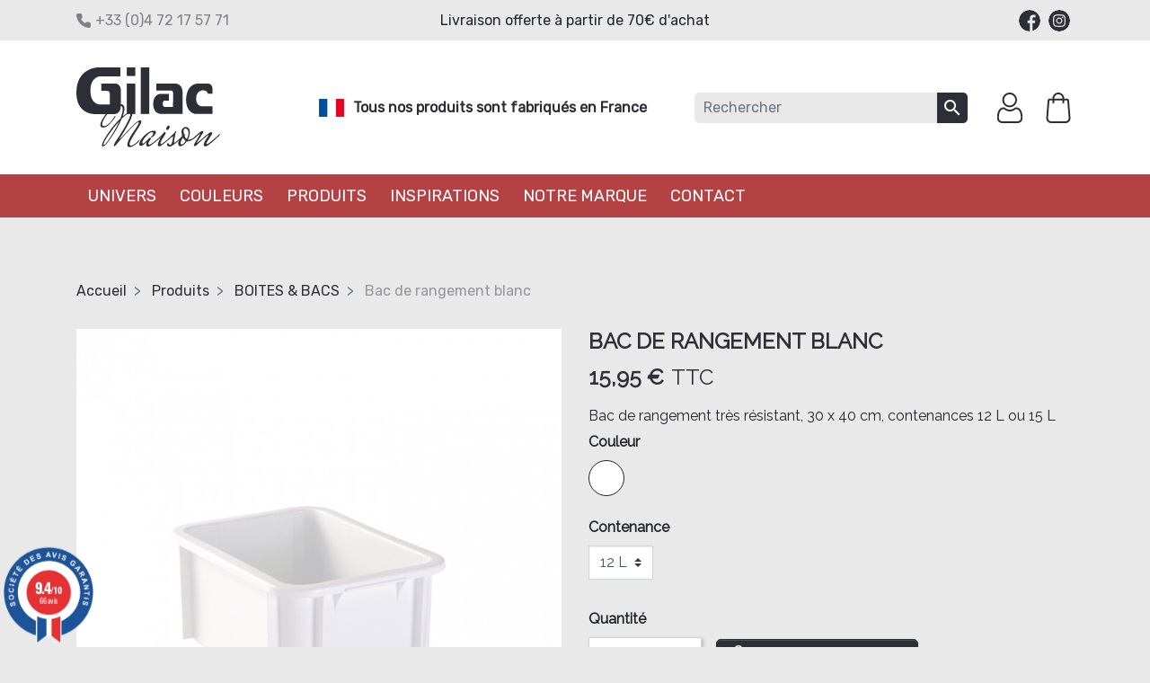

--- FILE ---
content_type: text/html; charset=utf-8
request_url: https://www.gilac-maison.com/boites-bacs/40-33-bac-de-rangement-blanc.html
body_size: 17180
content:
<!doctype html>
<html lang="fr">

  <head>
    
      

  <meta charset="utf-8">


  <meta http-equiv="x-ua-compatible" content="ie=edge">



    <link rel="canonical" href="https://www.gilac-maison.com/boites-bacs/40-bac-de-rangement-blanc.html">

  <title>Bac de rangement blanc</title>
<script data-keepinline="true">
    var ajaxGetProductUrl = '//www.gilac-maison.com/module/cdc_googletagmanager/async?obj=cart-action';

/* datalayer */
dataLayer = window.dataLayer || [];
dataLayer.push({"pageCategory":"product","ecommerce":{"currencyCode":"EUR","detail":{"products":[{"name":"Bac de rangement blanc","id":"40-33","reference":"G119521","price":"15.95","brand":"GILAC MAISON","category":"Produits/BOITES & BACS","variant":"Blanc, 12 L","link":"bac-de-rangement-blanc","price_tax_exc":"13.29","wholesale_price":"0"}]}},"google_tag_params":{"ecomm_pagetype":"product","ecomm_prodid":"40-33","ecomm_totalvalue":15.95,"ecomm_category":"Produits/BOITES & BACS","ecomm_totalvalue_tax_exc":13.29}});
/* call to GTM Tag */
(function(w,d,s,l,i){w[l]=w[l]||[];w[l].push({'gtm.start':
new Date().getTime(),event:'gtm.js'});var f=d.getElementsByTagName(s)[0],
j=d.createElement(s),dl=l!='dataLayer'?'&l='+l:'';j.async=true;j.src=
'https://www.googletagmanager.com/gtm.js?id='+i+dl;f.parentNode.insertBefore(j,f);
})(window,document,'script','dataLayer','GTM-THFQZP2');

/* async call to avoid cache system for dynamic data */
var cdcgtmreq = new XMLHttpRequest();
cdcgtmreq.onreadystatechange = function() {
    if (cdcgtmreq.readyState == XMLHttpRequest.DONE ) {
        if (cdcgtmreq.status == 200) {
          	var datalayerJs = cdcgtmreq.responseText;
            try {
                var datalayerObj = JSON.parse(datalayerJs);
                dataLayer = dataLayer || [];
                dataLayer.push(datalayerObj);
            } catch(e) {
               console.log("[CDCGTM] error while parsing json");
            }

                    }
        dataLayer.push({
          'event': 'datalayer_ready'
        });
    }
};
cdcgtmreq.open("GET", "//www.gilac-maison.com/module/cdc_googletagmanager/async?obj=user" /*+ "?" + new Date().getTime()*/, true);
cdcgtmreq.setRequestHeader('X-Requested-With', 'XMLHttpRequest');
cdcgtmreq.send();
</script>
  <meta name="description" content="Bac de rangement très résistant, 30 x 40 cm, contenances 12 L ou 15 L">
  <meta name="keywords" content="">
        
  <meta name="google-site-verification" content="al3nJRF6CKKNaZy9vZYKyGVsNYZOAW4FQHEyWmd1qTk">
  <meta name="google-site-verification" content="6DCycvHq_61GfLL9EK7AghI0I69LYVYNsLG7ZiH5GRg" />

    
    <link rel="preconnect" href="https://fonts.gstatic.com">
    <link href="https://fonts.googleapis.com/css2?family=Raleway&family=Rubik&display=swap" rel="stylesheet">
      
  
<meta property="og:title" content="Bac de rangement blanc"/>
<meta property="og:description" content="Bac de rangement très résistant, 30 x 40 cm, contenances 12 L ou 15 L"/>
<meta property="og:type" content="website"/>
<meta property="og:url" content="https://www.gilac-maison.com/boites-bacs/40-33-bac-de-rangement-blanc.html"/>
<meta property="og:site_name" content="GILAC Maison"/>

                        <meta property="og:image" content="https://www.gilac-maison.com/2002-large_default/bac-de-rangement-blanc.jpg"/>
            <script type="application/ld+json">
{
    "@context" : "http://schema.org",
    "@type" : "Organization",
    "name" : "GILAC Maison",
    "url" : "https://www.gilac-maison.com/",
    "logo" : {
        "@type":"ImageObject",
        "url":"https://www.gilac-maison.com/img/gilac-logo-1617732581.jpg"
    }
}

</script>

<script type="application/ld+json">
{
    "@context":"http://schema.org",
    "@type":"WebPage",
    "isPartOf": {
        "@type":"WebSite",
        "url":  "https://www.gilac-maison.com/",
        "name": "GILAC Maison"
    },
    "name": "Bac de rangement blanc",
    "url":  "https://www.gilac-maison.com/boites-bacs/40-33-bac-de-rangement-blanc.html"
}


</script>
    <script type="application/ld+json">
    {
    "@context": "http://schema.org/",
    "@type": "Product",
    "name": "Bac de rangement blanc",
    "description": "Bac de rangement très résistant, 30 x 40 cm, contenances 12 L ou 15 L",
    "category": "BOITES &amp; BACS",
    "image" :"https://www.gilac-maison.com/2002-home_default/bac-de-rangement-blanc.jpg",	    "brand": {
        "@type": "Thing",
        "name": "GILAC MAISON"
    },                  "offers": {
        "@type": "Offer",
        "priceCurrency": "EUR",
        "name": "Bac de rangement blanc",
        "price": "15.95",
        "url": "https://www.gilac-maison.com/boites-bacs/40-33-bac-de-rangement-blanc.html#/4-couleur-blanc/10-contenance-12_l",
        "priceValidUntil": "2026-01-11",
                "image": ["https://www.gilac-maison.com/2002-large_default/bac-de-rangement-blanc.jpg"],
                        "sku": "",
                        "availability": "http://schema.org/InStock",
        "seller": {
            "@type": "Organization",
            "name": "GILAC Maison"
        }
    }
    
}


    </script>
<script type="application/ld+json">
    {
    "@context": "https://schema.org",
    "@type": "BreadcrumbList",
    "itemListElement": [
        {
    "@type": "ListItem",
    "position": 1,
    "name": "Accueil",
    "item": "https://www.gilac-maison.com/"
    },        {
    "@type": "ListItem",
    "position": 2,
    "name": "Produits",
    "item": "https://www.gilac-maison.com/77-produits"
    },        {
    "@type": "ListItem",
    "position": 3,
    "name": "BOITES &amp; BACS",
    "item": "https://www.gilac-maison.com/78-boites-bacs"
    },        {
    "@type": "ListItem",
    "position": 4,
    "name": "Bac de rangement blanc",
    "item": "https://www.gilac-maison.com/boites-bacs/40-33-bac-de-rangement-blanc.html#/couleur-blanc/contenance-12_l"
    }    ]
    }
    </script>

  



  <meta name="viewport" content="width=device-width, initial-scale=1">



  <link rel="icon" type="image/vnd.microsoft.icon" href="/img/favicon.ico?1619184660">
  <link rel="shortcut icon" type="image/x-icon" href="/img/favicon.ico?1619184660">



    <link rel="stylesheet" href="https://www.gilac-maison.com/themes/gilac-home/assets/cache/theme-70377c125.css" type="text/css" media="all">



  

  <script type="text/javascript">
        var PAYPLUG_DOMAIN = "https:\/\/secure.payplug.com";
        var applePayIdCart = null;
        var applePayMerchantSessionAjaxURL = "https:\/\/www.gilac-maison.com\/module\/payplug\/dispatcher";
        var applePayPaymentAjaxURL = "https:\/\/www.gilac-maison.com\/module\/payplug\/validation";
        var applePayPaymentRequestAjaxURL = "https:\/\/www.gilac-maison.com\/module\/payplug\/applepaypaymentrequest";
        var integratedPaymentError = "Paiement refus\u00e9, veuillez r\u00e9essayer.";
        var is_sandbox_mode = false;
        var module_name = "payplug";
        var payplug_ajax_url = "https:\/\/www.gilac-maison.com\/module\/payplug\/ajax";
        var payplug_transaction_error_message = "    <div class=\"payplugMsg_wrapper\">\n                                    <p  class=\"payplugMsg_error\" >La transaction n&#039;a pas pu aboutir, et votre carte n&#039;a pas \u00e9t\u00e9 d\u00e9bit\u00e9e.<\/p>\n                                        <button type=\"button\" class=\"payplugMsg_button\" name=\"card_deleted\">Ok<\/button>\n        \n            <\/div>\n";
        var prestashop = {"cart":{"products":[],"totals":{"total":{"type":"total","label":"Total","amount":0,"value":"0,00\u00a0\u20ac"},"total_including_tax":{"type":"total","label":"Total TTC","amount":0,"value":"0,00\u00a0\u20ac"},"total_excluding_tax":{"type":"total","label":"Total HT :","amount":0,"value":"0,00\u00a0\u20ac"}},"subtotals":{"products":{"type":"products","label":"Sous-total","amount":0,"value":"0,00\u00a0\u20ac"},"discounts":null,"shipping":{"type":"shipping","label":"Livraison","amount":0,"value":"gratuit"},"tax":null},"products_count":0,"summary_string":"0 articles","vouchers":{"allowed":1,"added":[]},"discounts":[],"minimalPurchase":0,"minimalPurchaseRequired":""},"currency":{"name":"Euro","iso_code":"EUR","iso_code_num":"978","sign":"\u20ac"},"customer":{"lastname":null,"firstname":null,"email":null,"birthday":null,"newsletter":null,"newsletter_date_add":null,"optin":null,"website":null,"company":null,"siret":null,"ape":null,"is_logged":false,"gender":{"type":null,"name":null},"addresses":[]},"language":{"name":"Fran\u00e7ais (French)","iso_code":"fr","locale":"fr-FR","language_code":"fr","is_rtl":"0","date_format_lite":"d\/m\/Y","date_format_full":"d\/m\/Y H:i:s","id":1},"page":{"title":"","canonical":null,"meta":{"title":"Bac de rangement blanc","description":"Bac de rangement tr\u00e8s r\u00e9sistant, 30 x 40 cm, contenances 12 L ou 15 L","keywords":"","robots":"index"},"page_name":"product","body_classes":{"lang-fr":true,"lang-rtl":false,"country-FR":true,"currency-EUR":true,"layout-full-width":true,"page-product":true,"tax-display-enabled":true,"product-id-40":true,"product-Bac de rangement blanc":true,"product-id-category-78":true,"product-id-manufacturer-1":true,"product-id-supplier-0":true,"product-available-for-order":true},"admin_notifications":[]},"shop":{"name":"GILAC Maison","logo":"\/img\/gilac-logo-1617732581.jpg","stores_icon":"\/img\/logo_stores.png","favicon":"\/img\/favicon.ico"},"urls":{"base_url":"https:\/\/www.gilac-maison.com\/","current_url":"https:\/\/www.gilac-maison.com\/boites-bacs\/40-33-bac-de-rangement-blanc.html","shop_domain_url":"https:\/\/www.gilac-maison.com","img_ps_url":"https:\/\/www.gilac-maison.com\/img\/","img_cat_url":"https:\/\/www.gilac-maison.com\/img\/c\/","img_lang_url":"https:\/\/www.gilac-maison.com\/img\/l\/","img_prod_url":"https:\/\/www.gilac-maison.com\/img\/p\/","img_manu_url":"https:\/\/www.gilac-maison.com\/img\/m\/","img_sup_url":"https:\/\/www.gilac-maison.com\/img\/su\/","img_ship_url":"https:\/\/www.gilac-maison.com\/img\/s\/","img_store_url":"https:\/\/www.gilac-maison.com\/img\/st\/","img_col_url":"https:\/\/www.gilac-maison.com\/img\/co\/","img_url":"https:\/\/www.gilac-maison.com\/themes\/gilac-home\/assets\/img\/","css_url":"https:\/\/www.gilac-maison.com\/themes\/gilac-home\/assets\/css\/","js_url":"https:\/\/www.gilac-maison.com\/themes\/gilac-home\/assets\/js\/","pic_url":"https:\/\/www.gilac-maison.com\/upload\/","pages":{"address":"https:\/\/www.gilac-maison.com\/adresse","addresses":"https:\/\/www.gilac-maison.com\/adresses","authentication":"https:\/\/www.gilac-maison.com\/connexion","cart":"https:\/\/www.gilac-maison.com\/panier","category":"https:\/\/www.gilac-maison.com\/index.php?controller=category","cms":"https:\/\/www.gilac-maison.com\/index.php?controller=cms","contact":"https:\/\/www.gilac-maison.com\/nous-contacter","discount":"https:\/\/www.gilac-maison.com\/reduction","guest_tracking":"https:\/\/www.gilac-maison.com\/suivi-commande-invite","history":"https:\/\/www.gilac-maison.com\/historique-commandes","identity":"https:\/\/www.gilac-maison.com\/identite","index":"https:\/\/www.gilac-maison.com\/","my_account":"https:\/\/www.gilac-maison.com\/mon-compte","order_confirmation":"https:\/\/www.gilac-maison.com\/confirmation-commande","order_detail":"https:\/\/www.gilac-maison.com\/index.php?controller=order-detail","order_follow":"https:\/\/www.gilac-maison.com\/suivi-commande","order":"https:\/\/www.gilac-maison.com\/commande","order_return":"https:\/\/www.gilac-maison.com\/index.php?controller=order-return","order_slip":"https:\/\/www.gilac-maison.com\/avoirs","pagenotfound":"https:\/\/www.gilac-maison.com\/page-introuvable","password":"https:\/\/www.gilac-maison.com\/recuperation-mot-de-passe","pdf_invoice":"https:\/\/www.gilac-maison.com\/index.php?controller=pdf-invoice","pdf_order_return":"https:\/\/www.gilac-maison.com\/index.php?controller=pdf-order-return","pdf_order_slip":"https:\/\/www.gilac-maison.com\/index.php?controller=pdf-order-slip","prices_drop":"https:\/\/www.gilac-maison.com\/promotions","product":"https:\/\/www.gilac-maison.com\/index.php?controller=product","search":"https:\/\/www.gilac-maison.com\/recherche","sitemap":"https:\/\/www.gilac-maison.com\/plan du site","stores":"https:\/\/www.gilac-maison.com\/magasins","supplier":"https:\/\/www.gilac-maison.com\/fournisseur","register":"https:\/\/www.gilac-maison.com\/connexion?create_account=1","order_login":"https:\/\/www.gilac-maison.com\/commande?login=1"},"alternative_langs":{"fr":"https:\/\/www.gilac-maison.com\/boites-bacs\/40-bac-de-rangement-blanc.html"},"theme_assets":"\/themes\/gilac-home\/assets\/","actions":{"logout":"https:\/\/www.gilac-maison.com\/?mylogout="},"no_picture_image":{"bySize":{"small_default":{"url":"https:\/\/www.gilac-maison.com\/img\/p\/fr-default-small_default.jpg","width":98,"height":98},"cart_default":{"url":"https:\/\/www.gilac-maison.com\/img\/p\/fr-default-cart_default.jpg","width":125,"height":125},"pdt_180":{"url":"https:\/\/www.gilac-maison.com\/img\/p\/fr-default-pdt_180.jpg","width":180,"height":180},"home_default":{"url":"https:\/\/www.gilac-maison.com\/img\/p\/fr-default-home_default.jpg","width":250,"height":250},"pdt_300":{"url":"https:\/\/www.gilac-maison.com\/img\/p\/fr-default-pdt_300.jpg","width":300,"height":300},"pdt_360":{"url":"https:\/\/www.gilac-maison.com\/img\/p\/fr-default-pdt_360.jpg","width":360,"height":360},"medium_default":{"url":"https:\/\/www.gilac-maison.com\/img\/p\/fr-default-medium_default.jpg","width":452,"height":452},"pdt_540":{"url":"https:\/\/www.gilac-maison.com\/img\/p\/fr-default-pdt_540.jpg","width":540,"height":540},"large_default":{"url":"https:\/\/www.gilac-maison.com\/img\/p\/fr-default-large_default.jpg","width":800,"height":800}},"small":{"url":"https:\/\/www.gilac-maison.com\/img\/p\/fr-default-small_default.jpg","width":98,"height":98},"medium":{"url":"https:\/\/www.gilac-maison.com\/img\/p\/fr-default-pdt_300.jpg","width":300,"height":300},"large":{"url":"https:\/\/www.gilac-maison.com\/img\/p\/fr-default-large_default.jpg","width":800,"height":800},"legend":""}},"configuration":{"display_taxes_label":true,"display_prices_tax_incl":true,"is_catalog":false,"show_prices":true,"opt_in":{"partner":false},"quantity_discount":{"type":"discount","label":"Remise"},"voucher_enabled":1,"return_enabled":1},"field_required":[],"breadcrumb":{"links":[{"title":"Accueil","url":"https:\/\/www.gilac-maison.com\/"},{"title":"Produits","url":"https:\/\/www.gilac-maison.com\/77-produits"},{"title":"BOITES & BACS","url":"https:\/\/www.gilac-maison.com\/78-boites-bacs"},{"title":"Bac de rangement blanc","url":"https:\/\/www.gilac-maison.com\/boites-bacs\/40-33-bac-de-rangement-blanc.html#\/couleur-blanc\/contenance-12_l"}],"count":4},"link":{"protocol_link":"https:\/\/","protocol_content":"https:\/\/"},"time":1766861815,"static_token":"0abbe97ad9c7bdbc3424259173d563a7","token":"a4f3e944cc5fa1ba282cb0aca0bae9f0"};
        var psemailsubscription_subscription = "https:\/\/www.gilac-maison.com\/module\/ps_emailsubscription\/subscription";
        var psr_icon_color = "#FFFFFF";
        var xprt_base_dir = "https:\/\/www.gilac-maison.com\/";
      </script>



  <!-- emarketing start -->





<!-- emarketing end --><link href="//fonts.googleapis.com/css?family=Open+Sans:600,400,400i|Oswald:700" rel="stylesheet" type="text/css" media="all">
 
<script type="text/javascript">
    var agSiteId="5801";
</script>
<script src="https://www.societe-des-avis-garantis.fr/wp-content/plugins/ag-core/widgets/JsWidget.js" type="text/javascript"></script>

<style>
    </style>                <script type="text/javascript">
                    var shopUrl = 'https://www.gilac-maison.com/' ; 
                    </script>




<meta name="facebook-domain-verification" content="5mi1b15hzz8f8o7ul2v3tttqcicimc" />

    
  </head>

  <body id="product" class="lang-fr country-fr currency-eur layout-full-width page-product tax-display-enabled product-id-40 product-bac-de-rangement-blanc product-id-category-78 product-id-manufacturer-1 product-id-supplier-0 product-available-for-order ">

    
      <!-- Google Tag Manager (noscript) -->
<noscript><iframe src="https://www.googletagmanager.com/ns.html?id=GTM-THFQZP2"
height="0" width="0" style="display:none;visibility:hidden"></iframe></noscript>
<!-- End Google Tag Manager (noscript) -->

    

    <main>
      
              

      <header id="header" class="l-header">
        
          
    <div class="header-banner">
        <div class="container">
            <div class="row">
                <div class="block-contactinfo col-md-4 col-lg align-items-center d-none d-md-flex">
            <i class="icon-contact"></i>   +33 (0)4 72 17 57 71
    </div>
<div class="displayBanner col-md-8 col-lg-6 col-xxl-7 d-flex justify-content-center align-items-center">
    <p>Livraison offerte à partir de 70€ d'achat</p>
</div>
    <div class="social-sharing col justify-content-end align-items-center d-none d-lg-flex">
                    <a class="text-hide social-share-btn facebook"
               href="https://www.facebook.com/GilacMaison" target="_blank" rel="nofollow noopener">
                Facebook
            </a>
                    <a class="text-hide social-share-btn instagram"
               href="https://www.instagram.com/gilac_maison/" target="_blank" rel="nofollow noopener">
                Instagram
            </a>
            </div>


            </div>
        </div>
    </div>



    <nav class="header-nav">
        <div class="container header__container">
            <div class="row visible--desktop displayNav1">
                <div class="col-md-3 col-lg-2 text-center" id="_desktop_logo">
                    <a href="https://www.gilac-maison.com/">
                        <img class="logo img-fluid" src="/img/logo.svg" alt="GILAC Maison">
                    </a>
                </div>
                <div class="col-lg-5 d-none d-lg-block">
                    
                    <div class="block-madeinfrance d-none d-lg-flex">
                        <p>Tous nos produits sont fabriqués en France</p>
                    </div>
                </div>
                <div class="col-md-9 col-lg-5 displayNav2 right-nav flex-wrap">
                    <div class="search-widget align-self-center" data-search-widget
     data-search-controller-url="//www.gilac-maison.com/recherche">
    <form method="get" action="//www.gilac-maison.com/recherche">
        <input type="hidden" name="controller" value="search">
        <div class="input-group">
            <input class="form-control" type="text" name="s" value=""
                   placeholder="Rechercher"
                   aria-label="Rechercher">
            <button type="submit" class="btn btn-link">
                <i class="material-icons search">&#xE8B6;</i>
                <span class="d-none">Rechercher</span>
            </button>
        </div>
    </form>
</div>
<div id="_desktop_user_info">
    <div class="user-info">
                    <a href="https://www.gilac-maison.com/mon-compte"
               class="account"
               title="Identifiez-vous"
               rel="nofollow">
                <span><i class="icon-login"></i></span>
            </a>
            </div>
</div>
<div id="_desktop_cart">
    <div class="blockcart cart-preview inactive" data-refresh-url="//www.gilac-maison.com/module/ps_shoppingcart/ajax">
        <div class="shopping-cart-header">
                        <span><i class="icon-cart"></i></span>
            <span class="cart-products-count blockcart__count"></span>
                    </div>
    </div>
</div>

                </div>
            </div>
            <div class="visible--mobile header--mobile">
                <div class="col-2">
                    <button id="menu-icon" class="btn" data-toggle="modal" data-target="#mobile_top_menu_wrapper">
                        <i class="material-icons d-inline">&#xE5D2;</i>
                    </button>
                </div>
                <div class="col-4">
                    <div class="top-logo" id="_mobile_logo"></div>
                </div>
                <div class="col-6 mobile-user right-nav">
                    <div id="_mobile_user_info"></div>
                    <div id="_mobile_cart" class="mobile-cart"></div>
                    <div id="search_widget" class="search-widget" data-search-controller-url="">
                        <form method="get" action="">
                            <input type="hidden" name="controller" value="search">
                        </form>
                    </div>
                </div>

            </div>
        </div>
    </nav>



    <div class="header-top">
        <div class="container">
            <div class="d-flex displayTop">
                

<div class="menu d-none d-md-block" id="_desktop_top_menu">
  
      <ul class="menu-top h-100" id="top-menu" role="navigation" data-depth="0">
                                        <li class="h-100 menu__item--0 category menu__item menu__item--top"
          id="category-74" aria-haspopup="true" aria-expanded="false"
          aria-owns="top_sub_menu_19405" aria-controls="top_sub_menu_19405">
          
                    <div class="menu__item-header">
                      <a
              class="d-md-flex w-100 h-100 menu__item-link--top menu__item-link--hassubmenu"
              href="https://www.gilac-maison.com/74-univers" data-depth="0"
                          >
              <span class="align-self-center text-md-center">Univers</span>
            </a>
                                                <span class="visible--mobile">
                <span data-target="#top_sub_menu_59155" data-toggle="collapse"
                      class="d-block navbar-toggler icon-collapse">
                  <i class="material-icons menu__collapseicon">&#xE313;</i>
                </span>
              </span>
          </div>
                                <div class="menu-sub clearfix collapse show" data-collapse-hide-mobile
                 id="top_sub_menu_59155" role="group" aria-labelledby="category-74"
                 aria-expanded="false" aria-hidden="true">
              <div class="menu-sub__content container">
                
      <ul  class="menu-sub__list menu-sub__list--1" data-depth="1">
                      <li class="h-100 menu__item--1 category menu__item menu__item--sub"
          id="category-68" >
          
                      <a
              class="d-md-flex w-100 h-100 menu__item-link--sub menu__item-link--1 menu__item-link--nosubmenu"
              href="https://www.gilac-maison.com/68-chambre" data-depth="1"
                          >
              <span class="align-self-center text-md-center">CHAMBRE</span>
            </a>
                              </li>
                      <li class="h-100 menu__item--1 category menu__item menu__item--sub"
          id="category-70" >
          
                      <a
              class="d-md-flex w-100 h-100 menu__item-link--sub menu__item-link--1 menu__item-link--nosubmenu"
              href="https://www.gilac-maison.com/70-cuisine" data-depth="1"
                          >
              <span class="align-self-center text-md-center">CUISINE</span>
            </a>
                              </li>
                      <li class="h-100 menu__item--1 category menu__item menu__item--sub"
          id="category-67" >
          
                      <a
              class="d-md-flex w-100 h-100 menu__item-link--sub menu__item-link--1 menu__item-link--nosubmenu"
              href="https://www.gilac-maison.com/67-buanderie" data-depth="1"
                          >
              <span class="align-self-center text-md-center">BUANDERIE</span>
            </a>
                              </li>
                      <li class="h-100 menu__item--1 category menu__item menu__item--sub"
          id="category-69" >
          
                      <a
              class="d-md-flex w-100 h-100 menu__item-link--sub menu__item-link--1 menu__item-link--nosubmenu"
              href="https://www.gilac-maison.com/69-garage" data-depth="1"
                          >
              <span class="align-self-center text-md-center">GARAGE</span>
            </a>
                              </li>
          </ul>
  
              </div>
            </div>
                  </li>
                                        <li class="h-100 menu__item--0 category menu__item menu__item--top"
          id="category-85" aria-haspopup="true" aria-expanded="false"
          aria-owns="top_sub_menu_31078" aria-controls="top_sub_menu_31078">
          
                    <div class="menu__item-header">
                      <a
              class="d-md-flex w-100 h-100 menu__item-link--top menu__item-link--hassubmenu"
              href="https://www.gilac-maison.com/85-couleurs" data-depth="0"
                          >
              <span class="align-self-center text-md-center">Couleurs</span>
            </a>
                                                <span class="visible--mobile">
                <span data-target="#top_sub_menu_86113" data-toggle="collapse"
                      class="d-block navbar-toggler icon-collapse">
                  <i class="material-icons menu__collapseicon">&#xE313;</i>
                </span>
              </span>
          </div>
                                <div class="menu-sub clearfix collapse show" data-collapse-hide-mobile
                 id="top_sub_menu_86113" role="group" aria-labelledby="category-85"
                 aria-expanded="false" aria-hidden="true">
              <div class="menu-sub__content container">
                
      <ul  class="menu-sub__list menu-sub__list--1" data-depth="1">
                      <li class="h-100 menu__item--1 category menu__item menu__item--sub"
          id="category-86" >
          
                      <a
              class="d-md-flex w-100 h-100 menu__item-link--sub menu__item-link--1 menu__item-link--nosubmenu"
              href="https://www.gilac-maison.com/86-rose-poudre" data-depth="1"
                          >
              <span class="align-self-center text-md-center">Rose poudré</span>
            </a>
                              </li>
                      <li class="h-100 menu__item--1 category menu__item menu__item--sub"
          id="category-87" >
          
                      <a
              class="d-md-flex w-100 h-100 menu__item-link--sub menu__item-link--1 menu__item-link--nosubmenu"
              href="https://www.gilac-maison.com/87-vert-amande" data-depth="1"
                          >
              <span class="align-self-center text-md-center">Vert amande</span>
            </a>
                              </li>
                      <li class="h-100 menu__item--1 category menu__item menu__item--sub"
          id="category-88" >
          
                      <a
              class="d-md-flex w-100 h-100 menu__item-link--sub menu__item-link--1 menu__item-link--nosubmenu"
              href="https://www.gilac-maison.com/88-terracotta" data-depth="1"
                          >
              <span class="align-self-center text-md-center">Terracotta</span>
            </a>
                              </li>
                      <li class="h-100 menu__item--1 category menu__item menu__item--sub"
          id="category-89" >
          
                      <a
              class="d-md-flex w-100 h-100 menu__item-link--sub menu__item-link--1 menu__item-link--nosubmenu"
              href="https://www.gilac-maison.com/89-noir-blanc" data-depth="1"
                          >
              <span class="align-self-center text-md-center">Noir &amp; blanc</span>
            </a>
                              </li>
                      <li class="h-100 menu__item--1 category menu__item menu__item--sub"
          id="category-90" >
          
                      <a
              class="d-md-flex w-100 h-100 menu__item-link--sub menu__item-link--1 menu__item-link--nosubmenu"
              href="https://www.gilac-maison.com/90-autres-couleurs" data-depth="1"
                          >
              <span class="align-self-center text-md-center">Autres couleurs</span>
            </a>
                              </li>
          </ul>
  
              </div>
            </div>
                  </li>
                                        <li class="h-100 menu__item--0 category menu__item menu__item--top"
          id="category-77" aria-haspopup="true" aria-expanded="false"
          aria-owns="top_sub_menu_87016" aria-controls="top_sub_menu_87016">
          
                    <div class="menu__item-header">
                      <a
              class="d-md-flex w-100 h-100 menu__item-link--top menu__item-link--hassubmenu"
              href="https://www.gilac-maison.com/77-produits" data-depth="0"
                          >
              <span class="align-self-center text-md-center">Produits</span>
            </a>
                                                <span class="visible--mobile">
                <span data-target="#top_sub_menu_66676" data-toggle="collapse"
                      class="d-block navbar-toggler icon-collapse">
                  <i class="material-icons menu__collapseicon">&#xE313;</i>
                </span>
              </span>
          </div>
                                <div class="menu-sub clearfix collapse show" data-collapse-hide-mobile
                 id="top_sub_menu_66676" role="group" aria-labelledby="category-77"
                 aria-expanded="false" aria-hidden="true">
              <div class="menu-sub__content container">
                
      <ul  class="menu-sub__list menu-sub__list--1" data-depth="1">
                      <li class="h-100 menu__item--1 category menu__item menu__item--sub"
          id="category-78" >
          
                      <a
              class="d-md-flex w-100 h-100 menu__item-link--sub menu__item-link--1 menu__item-link--nosubmenu"
              href="https://www.gilac-maison.com/78-boites-bacs" data-depth="1"
                          >
              <span class="align-self-center text-md-center">BOITES &amp; BACS</span>
            </a>
                              </li>
                      <li class="h-100 menu__item--1 category menu__item menu__item--sub"
          id="category-79" >
          
                      <a
              class="d-md-flex w-100 h-100 menu__item-link--sub menu__item-link--1 menu__item-link--nosubmenu"
              href="https://www.gilac-maison.com/79-caisses" data-depth="1"
                          >
              <span class="align-self-center text-md-center">CAISSES</span>
            </a>
                              </li>
                      <li class="h-100 menu__item--1 category menu__item menu__item--sub"
          id="category-83" >
          
                      <a
              class="d-md-flex w-100 h-100 menu__item-link--sub menu__item-link--1 menu__item-link--nosubmenu"
              href="https://www.gilac-maison.com/83-bassines-seaux" data-depth="1"
                          >
              <span class="align-self-center text-md-center">BASSINES &amp; SEAUX</span>
            </a>
                              </li>
                      <li class="h-100 menu__item--1 category menu__item menu__item--sub"
          id="category-81" >
          
                      <a
              class="d-md-flex w-100 h-100 menu__item-link--sub menu__item-link--1 menu__item-link--nosubmenu"
              href="https://www.gilac-maison.com/81-vaisselle" data-depth="1"
                          >
              <span class="align-self-center text-md-center">VAISSELLE</span>
            </a>
                              </li>
                      <li class="h-100 menu__item--1 category menu__item menu__item--sub"
          id="category-82" >
          
                      <a
              class="d-md-flex w-100 h-100 menu__item-link--sub menu__item-link--1 menu__item-link--nosubmenu"
              href="https://www.gilac-maison.com/82-autres" data-depth="1"
                          >
              <span class="align-self-center text-md-center">AUTRES</span>
            </a>
                              </li>
          </ul>
  
              </div>
            </div>
                  </li>
                      <li class="h-100 menu__item--0 link menu__item menu__item--top"
          id="lnk-inspirations" >
          
                      <a
              class="d-md-flex w-100 h-100 menu__item-link--top menu__item-link--nosubmenu"
              href="https://gilac-maison.com/inspirations" data-depth="0"
                          >
              <span class="align-self-center text-md-center">Inspirations</span>
            </a>
                              </li>
                      <li class="h-100 menu__item--0 cms-page menu__item menu__item--top"
          id="cms-page-14" >
          
                      <a
              class="d-md-flex w-100 h-100 menu__item-link--top menu__item-link--nosubmenu"
              href="https://www.gilac-maison.com/content/14-notre-marque" data-depth="0"
                          >
              <span class="align-self-center text-md-center">Notre marque</span>
            </a>
                              </li>
                      <li class="h-100 menu__item--0 link menu__item menu__item--top"
          id="lnk-contact" >
          
                      <a
              class="d-md-flex w-100 h-100 menu__item-link--top menu__item-link--nosubmenu"
              href="https://gilac-maison.com/nous-contacter" data-depth="0"
                          >
              <span class="align-self-center text-md-center">Contact</span>
            </a>
                              </li>
          </ul>
  
</div>

                
            </div>
        </div>
    </div>

        
      </header>

      
        
<aside id="notifications" class="notifications-container">
    
    
    
    </aside>
      
        
        <section id="wrapper" class="l-wrapper">
        

          
            <nav data-depth="4" class="visible--desktop">
  <ol class="breadcrumb bg2">
            
                            <li class="breadcrumb-item">
                <a itemprop="item" href="https://www.gilac-maison.com/">
                        <span itemprop="name">Accueil</span>
                    </a>
                    </li>
        
            
                            <li class="breadcrumb-item">
                <a itemprop="item" href="https://www.gilac-maison.com/77-produits">
                        <span itemprop="name">Produits</span>
                    </a>
                    </li>
        
            
                            <li class="breadcrumb-item">
                <a itemprop="item" href="https://www.gilac-maison.com/78-boites-bacs">
                        <span itemprop="name">BOITES &amp; BACS</span>
                    </a>
                    </li>
        
            
                            <li class="breadcrumb-item active">
                                <span itemprop="name">Bac de rangement blanc</span>
                    </li>
        
      </ol>
</nav>
          

            <div class="row">
          

          
  <div id="content-wrapper" class="col-12">
    
    
    <section id="main">
        <div class="row">
            <div class="col-md-6">
                
                    <section class="page-content--product" id="content">
                        
                            
                                <ul class="product-flags">
    </ul>
                            

                            
                                <div class="images-container">
  
      <div class="position-relative">
  <div class="products-imagescover mb-2" data-slick='{"asNavFor":"[data-slick].product-thumbs","rows": 0,"slidesToShow": 1,"arrows":false}' data-count="1">
   <div class="product-img">
       <div class="">
           
           <img class="img-fluid"
         srcset="https://www.gilac-maison.com/2002-medium_default/bac-de-rangement-blanc.jpg 452w,
           https://www.gilac-maison.com/2002-pdt_180/bac-de-rangement-blanc.jpg 180w,
           https://www.gilac-maison.com/2002-pdt_300/bac-de-rangement-blanc.jpg 300w,
           https://www.gilac-maison.com/2002-pdt_360/bac-de-rangement-blanc.jpg 360w,
           https://www.gilac-maison.com/2002-pdt_540/bac-de-rangement-blanc.jpg 540w"
         src="https://www.gilac-maison.com/2002-medium_default/bac-de-rangement-blanc.jpg"
         alt="" title="">
           
        <noscript>
            <img class="img-fluid" src="https://www.gilac-maison.com/2002-medium_default/bac-de-rangement-blanc.jpg" alt="">
        </noscript>
       </div>
   </div>

                        </div>
            <button type="button" class="btn btn-link btn-zoom hidden-sm-down product-layer-zoom" data-toggle="modal" data-target="#product-modal">
          <i class="material-icons zoom-in">&#xE8FF;</i>
      </button>
        </div>
  

  
        
</div>

                            


                        
                    </section>
                
            </div>
            <div class="col-md-6">
                
                    
                        <h1 class="h1">Bac de rangement blanc</h1>
                    
                
                
                        <div class="product-prices d-flex">
        
            <div class="product__product-price product-price ">
                
                                    

                <div class="current-price">
                    <span class="current-price-display price">15,95 €</span>
                                    </div>

                
                                    
            </div>
        

        
                    

        
                    

        
                    

        

        <div class="ml-2 tax-shipping-delivery-label">
                            TTC
                        
            
                                                </div>
    </div>
                

                <div class="product-information">
                    
                        <div id="product-description-short-40">
                            <h2>Bac de rangement très résistant, 30 x 40 cm, contenances 12 L ou 15 L</h2>
                        </div>
                    

                    
                    <div class="product-actions">
                        
                            <form action="https://www.gilac-maison.com/panier" method="post" id="add-to-cart-or-refresh">
                                <input type="hidden" name="token" value="0abbe97ad9c7bdbc3424259173d563a7">
                                <input type="hidden" name="id_product" value="40"
                                       id="product_page_product_id">
                                <input type="hidden" name="id_customization" value="0"
                                       id="product_customization_id">

                                
                                    <div class="product-variants">
              <div class="form-group product-variants-item">
                <div class="label">Couleur</div>
          <div class="clearfix">
                        <label class="label-color">
                <input class="input-color d--none" type="radio" data-product-attribute="1" name="group[1]" value="4" checked="checked">
                <span
                  class="color" style="background-color: #ffffff"                                   ><span class="sr-only">Blanc</span></span>
              </label>
                    </div>

          </div>
                  <div class="form-group product-variants-item">
                <label for="group_2">Contenance</label>
          <div>
          <select
          class="custom-select w-auto"
          id="group_2"
          data-product-attribute="2"
          name="group[2]">
                      <option value="10" title="12 L" selected="selected">12 L</option>
                      <option value="6" title="15 L">15 L</option>
                  </select>
          </div>
          </div>
      </div>
                                

                                
                                                                    

                                
                                                                    

                                
                                    <div class="product-add-to-cart">
  
    
      <div class="product-quantity row align-items-end no-gutters">

        <div class="qty ml-0">
          <label for="quantity_wanted" class="quantity__label col-auto pl-0 mb-2">Quantité</label>
          <input
            type="number"
            name="qty"
            id="quantity_wanted"
            value="1"
            class="input-group"
            min="1"
            aria-label="Quantité"
                      >
        </div>

        <div class="add col">
          <button
            class="btn btn-primary add-to-cart btn-add-to-cart js-add-to-cart"
            data-button-action="add-to-cart"
            type="submit"
                      >
            <i class="material-icons shopping-cart btn-add-to-cart__icon"></i>
            <span class="btn-add-to-cart__spinner" role="status" aria-hidden="true"></span>
            Ajouter au panier
          </button>
        </div>
          
      </div>
    

    
      <span id="product-availability">
              </span>
    

    
      <p class="product-minimal-quantity">
              </p>
    
  </div>
                                

                                
                                    <div class="product-additional-info">
  

      <div class="social-sharing social-sharing--product">
      <span>Partager</span>
                  <a href="https://www.facebook.com/sharer.php?u=https%3A%2F%2Fwww.gilac-maison.com%2Fboites-bacs%2F40-bac-de-rangement-blanc.html" class="text-hide social-share-btn social-share-btn--product facebook" title="Partager" target="_blank" rel="nofollow noopener">Partager</a></li>
                  <a href="https://twitter.com/intent/tweet?text=Bac+de+rangement+blanc https%3A%2F%2Fwww.gilac-maison.com%2Fboites-bacs%2F40-bac-de-rangement-blanc.html" class="text-hide social-share-btn social-share-btn--product twitter" title="Tweet" target="_blank" rel="nofollow noopener">Tweet</a></li>
                  <a href="https://www.pinterest.com/pin/create/button/?media=https%3A%2F%2Fwww.gilac-maison.com%2F2001%2Fbac-de-rangement-blanc.jpg&amp;url=https%3A%2F%2Fwww.gilac-maison.com%2Fboites-bacs%2F40-bac-de-rangement-blanc.html" class="text-hide social-share-btn social-share-btn--product pinterest" title="Pinterest" target="_blank" rel="nofollow noopener">Pinterest</a></li>
            </div>
  

</div>
                                

                                
                                                                            <input class="product-refresh ps-hidden-by-js" name="refresh" type="submit"
                                               value="Rafraîchir">
                                                                    
                            </form>
                        

                    </div>

                    
                        
                    

                </div>
            </div>
        </div>

        
                <div class="tabs product-tabs card card-block">
        <ul class="nav nav-tabs" role="tablist">
                            <li class="nav-item">
                    <a
                            class="nav-link active"
                            data-toggle="tab"
                            href="#description"
                            role="tab"
                            aria-controls="description"
                             aria-selected="true">Description</a>
                </li>
                        <li class="nav-item">
                <a
                        class="nav-link"
                        data-toggle="tab"
                        href="#product-details"
                        role="tab"
                        aria-controls="product-details"
                        >Détails du produit</a>
            </li>
                                        <li class="nav-item">
                    <a
                            class="nav-link"
                            data-toggle="tab"
                            href="#extra-0"
                            role="tab"
                            aria-controls="extra-0">Avis clients</a>
                </li>
                    </ul>

        <div class="tab-content" id="tab-content">
            <div class="tab-pane fade show active" id="description" role="tabpanel">
                
                    <div class="product-description"><p>Le bac de stockage rigide 30 x 40 cm est la référence en matière de bacs de rangements. En polyéthylène haute densité, ce bac est idéal pour transporter et stocker. Grâce à son design incluant des renforts verticaux, il est très résistant et peut être empilé avec ou sans couvercle sans risque de déformation. Un couvercle coiffant est disponible en option pour éviter de renverser le contenu. Ce qui le rend très pratique dans une chambre d’enfant pour ranger, par exemple, les Playmobil ou les Lego !</p>
<p>Il est polyvalent et peut aussi être utilisé dans un garage, ou un cellier.</p>
<p>Avec ses coins arrondis, il est très facile à nettoyer. Le bac de rangement est garanti apte au contact alimentaire (matière et colorant) et sans bisphénol A (testé par un laboratoire indépendant agréé). Il est fabriqué en France dans notre usine d’Izernore (01) et est 100% recyclable, comme l’ensemble de nos produits.</p>
<p></p></div>
                
            </div>

            
                <div class="tab-pane fade"
     id="product-details"
     data-product="{&quot;id_shop_default&quot;:&quot;1&quot;,&quot;id_manufacturer&quot;:&quot;1&quot;,&quot;id_supplier&quot;:&quot;0&quot;,&quot;reference&quot;:&quot;&quot;,&quot;is_virtual&quot;:&quot;0&quot;,&quot;delivery_in_stock&quot;:&quot;&quot;,&quot;delivery_out_stock&quot;:&quot;&quot;,&quot;id_category_default&quot;:&quot;78&quot;,&quot;on_sale&quot;:&quot;0&quot;,&quot;online_only&quot;:&quot;0&quot;,&quot;ecotax&quot;:0,&quot;minimal_quantity&quot;:&quot;1&quot;,&quot;low_stock_threshold&quot;:null,&quot;low_stock_alert&quot;:&quot;0&quot;,&quot;price&quot;:&quot;15,95\u00a0\u20ac&quot;,&quot;unity&quot;:&quot;&quot;,&quot;unit_price_ratio&quot;:&quot;0.000000&quot;,&quot;additional_shipping_cost&quot;:&quot;0.00&quot;,&quot;customizable&quot;:&quot;0&quot;,&quot;text_fields&quot;:&quot;0&quot;,&quot;uploadable_files&quot;:&quot;0&quot;,&quot;redirect_type&quot;:&quot;301-category&quot;,&quot;id_type_redirected&quot;:&quot;0&quot;,&quot;available_for_order&quot;:&quot;1&quot;,&quot;available_date&quot;:null,&quot;show_condition&quot;:&quot;0&quot;,&quot;condition&quot;:&quot;new&quot;,&quot;show_price&quot;:&quot;1&quot;,&quot;indexed&quot;:&quot;1&quot;,&quot;visibility&quot;:&quot;both&quot;,&quot;cache_default_attribute&quot;:&quot;35&quot;,&quot;advanced_stock_management&quot;:&quot;0&quot;,&quot;date_add&quot;:&quot;2020-05-14 15:10:58&quot;,&quot;date_upd&quot;:&quot;2025-10-31 16:51:32&quot;,&quot;pack_stock_type&quot;:&quot;0&quot;,&quot;meta_description&quot;:&quot;&quot;,&quot;meta_keywords&quot;:&quot;&quot;,&quot;meta_title&quot;:&quot;&quot;,&quot;link_rewrite&quot;:&quot;bac-de-rangement-blanc&quot;,&quot;name&quot;:&quot;Bac de rangement blanc&quot;,&quot;description&quot;:&quot;&lt;p&gt;Le bac de stockage rigide\u00a030 x\u00a040 cm est la r\u00e9f\u00e9rence\u00a0en mati\u00e8re de\u00a0bacs de rangements. En poly\u00e9thyl\u00e8ne haute densit\u00e9, ce bac est id\u00e9al pour transporter et stocker. Gr\u00e2ce \u00e0 son design\u00a0incluant\u00a0des renforts verticaux, il est tr\u00e8s r\u00e9sistant et peut \u00eatre empil\u00e9 avec ou sans couvercle sans risque de d\u00e9formation. Un couvercle coiffant est disponible en option pour \u00e9viter de renverser le contenu. Ce qui le rend tr\u00e8s pratique dans une chambre d\u2019enfant pour ranger, par exemple, les Playmobil ou les Lego !&lt;\/p&gt;\n&lt;p&gt;Il est polyvalent et peut aussi \u00eatre utilis\u00e9 dans un garage, ou un cellier.&lt;\/p&gt;\n&lt;p&gt;Avec ses coins arrondis, il est tr\u00e8s facile \u00e0 nettoyer. Le bac de\u00a0rangement\u00a0est garanti apte au contact alimentaire (mati\u00e8re et colorant) et sans bisph\u00e9nol A (test\u00e9 par un laboratoire ind\u00e9pendant agr\u00e9\u00e9). Il est fabriqu\u00e9 en France dans notre usine d\u2019Izernore (01) et est 100% recyclable, comme l\u2019ensemble de nos produits.&lt;\/p&gt;\n&lt;p&gt;&lt;\/p&gt;&quot;,&quot;description_short&quot;:&quot;&lt;p&gt;Bac de rangement tr\u00e8s r\u00e9sistant, 30 x 40 cm, contenances 12 L ou 15 L&lt;\/p&gt;&quot;,&quot;available_now&quot;:&quot;&quot;,&quot;available_later&quot;:&quot;&quot;,&quot;id&quot;:40,&quot;id_product&quot;:40,&quot;out_of_stock&quot;:0,&quot;new&quot;:0,&quot;id_product_attribute&quot;:33,&quot;quantity_wanted&quot;:1,&quot;extraContent&quot;:[{&quot;title&quot;:&quot;Avis clients&quot;,&quot;content&quot;:&quot;\n&lt;div id=\&quot;ag-s\&quot; class=\&quot;fr\&quot;&gt;\n    &lt;div&gt;\n        &lt;div id=\&quot;agWidgetMain\&quot; class=\&quot;agWidget rad\&quot; &gt;\n            &lt;div class=\&quot;topBar\&quot;&gt;Avis \u00e0 propos du produit&lt;\/div&gt;\n            &lt;div class=\&quot;inner bgGrey1\&quot; itemprop=\&quot;aggregateRating\&quot; itemscope itemtype=\&quot;http:\/\/schema.org\/AggregateRating\&quot;&gt;\n            &lt;div class=\&quot;logoCont\&quot;&gt;&lt;img src=\&quot;\/modules\/steavisgarantis\/views\/img\/steavisgarantis_logo_fr.png\&quot; width=\&quot;150px\&quot; height=\&quot;35px\&quot; class=\&quot;logoAg\&quot;&gt;\n            &lt;a href=\&quot;https:\/\/www.societe-des-avis-garantis.fr\/gilac-maison\/\&quot; class=\&quot;agBt certificateBtn\&quot; target=\&quot;_blank\&quot;&gt;Voir l&#039;attestation&lt;\/a&gt;\n            &lt;\/div&gt;&lt;div class=\&quot;statCont\&quot;&gt;\n                &lt;div class=\&quot;steavisgarantisStats\&quot;&gt;\n                &lt;div class=\&quot;item\&quot;&gt;&lt;span class=\&quot;stat\&quot;&gt;&lt;div class=\&quot;note bar1\&quot; style=\&quot;height:0%\&quot;&gt;&lt;span class=\&quot;value\&quot;&gt;0&lt;\/span&gt;&lt;\/div&gt;&lt;\/span&gt;&lt;span class=\&quot;name\&quot;&gt;1&amp;starf;&lt;\/span&gt;&lt;\/div&gt;\n                &lt;div class=\&quot;item\&quot;&gt;&lt;span class=\&quot;stat\&quot;&gt;&lt;div class=\&quot;note bar2\&quot; style=\&quot;height:0%\&quot;&gt;&lt;span class=\&quot;value\&quot;&gt;0&lt;\/span&gt;&lt;\/div&gt;&lt;\/span&gt;&lt;span class=\&quot;name\&quot;&gt;2&amp;starf;&lt;\/span&gt;&lt;\/div&gt;\n                &lt;div class=\&quot;item\&quot;&gt;&lt;span class=\&quot;stat\&quot;&gt;&lt;div class=\&quot;note bar3\&quot; style=\&quot;height:0%\&quot;&gt;&lt;span class=\&quot;value\&quot;&gt;0&lt;\/span&gt;&lt;\/div&gt;&lt;\/span&gt;&lt;span class=\&quot;name\&quot;&gt;3&amp;starf;&lt;\/span&gt;&lt;\/div&gt;\n                &lt;div class=\&quot;item\&quot;&gt;&lt;span class=\&quot;stat\&quot;&gt;&lt;div class=\&quot;note bar4\&quot; style=\&quot;height:0%\&quot;&gt;&lt;span class=\&quot;value\&quot;&gt;0&lt;\/span&gt;&lt;\/div&gt;&lt;\/span&gt;&lt;span class=\&quot;name\&quot;&gt;4&amp;starf;&lt;\/span&gt;&lt;\/div&gt;\n                &lt;div class=\&quot;item\&quot;&gt;&lt;span class=\&quot;stat\&quot;&gt;&lt;div class=\&quot;note bar5\&quot; style=\&quot;height:100%\&quot;&gt;&lt;span class=\&quot;value\&quot;&gt;1&lt;\/span&gt;&lt;\/div&gt;&lt;\/span&gt;&lt;span class=\&quot;name\&quot;&gt;5&amp;starf;&lt;\/span&gt;&lt;\/div&gt;\n                &lt;\/div&gt;\n            &lt;\/div&gt;&lt;div class=\&quot;reviewCont\&quot;&gt; &lt;div class=\&quot;reviewGlobal\&quot;&gt;\n                &lt;div class=\&quot;largeNote\&quot;&gt;&lt;big&gt;10&lt;\/big&gt;\/10&lt;p&gt;&lt;br&gt;Bas\u00e9 sur 1 avis&lt;\/p&gt;&lt;\/div&gt;\n                &lt;\/div&gt;&lt;\/div&gt;\n                                    &lt;meta itemprop=\&quot;ratingValue\&quot; content=\&quot;5\&quot; \/&gt;\n                    &lt;meta itemprop=\&quot;reviewCount\&quot; content=\&quot;1\&quot; \/&gt;\n                    &lt;meta itemprop=\&quot;bestRating\&quot; content=\&quot;5\&quot; \/&gt;\n                            &lt;\/div&gt;\n            &lt;ul class=\&quot;reviewList\&quot;&gt;\n                            \n\n                &lt;li class=\&quot;bgGrey0\&quot; itemprop=\&quot;review\&quot; itemscope itemtype=\&quot;https:\/\/schema.org\/Review\&quot;&gt;\n                &lt;div class=\&quot;author\&quot; itemprop=\&quot;author\&quot; itemscope itemtype=\&quot;https:\/\/schema.org\/Person\&quot;&gt;\n                &lt;img class=\&quot;authorAvatar\&quot; width=\&quot;24px\&quot; height=\&quot;24px\&quot; src=\&quot;\/modules\/steavisgarantis\/views\/img\/ico_user.png\&quot; \/&gt;\n                &lt;span itemprop=\&quot;name\&quot;&gt;Jean A.&lt;\/span&gt;\n                                &lt;br&gt;&lt;span class=\&quot;time\&quot;&gt;&lt;span class=\&quot;published\&quot;&gt;Publi\u00e9 le 21\/02\/2023 \u00e0 18:24&lt;\/span&gt; (Date de commande : 03\/02\/2023)&lt;\/span&gt;\n            &lt;\/div&gt;\n                                        &lt;meta itemprop=\&quot;datePublished\&quot; content=\&quot;21\/02\/2023 \u00e0 18:24\&quot;&gt;\n                        &lt;div class=\&quot;reviewTxt\&quot;&gt;\n             &lt;div class=\&quot;steavisgarantisStar\&quot;&gt;&lt;span&gt;&lt;\/span&gt;&lt;span class=\&quot;note\&quot; style=\&quot;width:100%\&quot;&gt;&lt;\/span&gt;&lt;\/div&gt;\n                &lt;div itemprop=\&quot;reviewRating\&quot; itemscope itemtype=\&quot;https:\/\/schema.org\/Rating\&quot;&gt;\n                    &lt;span class=\&quot;metaHide\&quot; itemprop=\&quot;ratingValue\&quot;&gt;5&lt;\/span&gt;\n                &lt;\/div&gt;\n            &lt;p class=\&quot;\&quot; itemprop=\&quot;reviewBody\&quot;&gt;Conforme \u00e0 mon attente&lt;\/p&gt;\n                        &lt;\/div&gt;\n            &lt;\/li&gt;\n                                    &lt;\/ul&gt;\n\n            &lt;img id=\&quot;chargement\&quot; src=\&quot;\/modules\/steavisgarantis\/views\/img\/page.gif\&quot; style=\&quot;display:none\&quot;&gt;\n                    &lt;\/div&gt;\n    &lt;\/div&gt;\n&lt;\/div&gt;\n&lt;style&gt;\n.bar1 {animation-duration: 1s;  animation-name: newHeight1;  animation-iteration-count: 1;} @keyframes newHeight1 { from {height: 0%} to {height: 0%} }\n.bar2 {animation-duration: 1s;  animation-name: newHeight2;  animation-iteration-count: 1;} @keyframes newHeight2 { from {height: 0%} to {height: 0%} }\n.bar3 {animation-duration: 1s;  animation-name: newHeight3;  animation-iteration-count: 1;} @keyframes newHeight3 { from {height: 0%} to {height: 0%} }\n.bar4 {animation-duration: 1s;  animation-name: newHeight4;  animation-iteration-count: 1;} @keyframes newHeight4 { from {height: 0%} to {height: 0%} }\n.bar5 {animation-duration: 1s;  animation-name: newHeight5;  animation-iteration-count: 1;} @keyframes newHeight5 { from {height: 0%} to {height: 100%} }\n\n&lt;\/style&gt;\n&lt;script type=\&quot;text\/javascript\&quot;&gt;\n    var reviewTabStr=\&quot;Avis clients\&quot;;\n    var maxReviewsPage=\&quot;10\&quot;;\n&lt;\/script&gt;\n&lt;br&gt;&lt;br&gt;&quot;,&quot;attr&quot;:{&quot;id&quot;:&quot;&quot;,&quot;class&quot;:&quot;&quot;},&quot;moduleName&quot;:&quot;steavisgarantis&quot;}],&quot;allow_oosp&quot;:true,&quot;category&quot;:&quot;boites-bacs&quot;,&quot;category_name&quot;:&quot;BOITES &amp; BACS&quot;,&quot;link&quot;:&quot;https:\/\/www.gilac-maison.com\/boites-bacs\/40-bac-de-rangement-blanc.html&quot;,&quot;attribute_price&quot;:13.29,&quot;price_tax_exc&quot;:13.29,&quot;price_without_reduction&quot;:15.948,&quot;reduction&quot;:0,&quot;specific_prices&quot;:[],&quot;quantity&quot;:-21,&quot;quantity_all_versions&quot;:-31,&quot;id_image&quot;:&quot;fr-default&quot;,&quot;features&quot;:[{&quot;name&quot;:&quot;Mati\u00e8re&quot;,&quot;value&quot;:&quot;PEHD&quot;,&quot;id_feature&quot;:&quot;17&quot;,&quot;position&quot;:&quot;0&quot;},{&quot;name&quot;:&quot;Longueur&quot;,&quot;value&quot;:&quot;400mm&quot;,&quot;id_feature&quot;:&quot;13&quot;,&quot;position&quot;:&quot;1&quot;},{&quot;name&quot;:&quot;Largeur&quot;,&quot;value&quot;:&quot;300mm&quot;,&quot;id_feature&quot;:&quot;12&quot;,&quot;position&quot;:&quot;2&quot;},{&quot;name&quot;:&quot;Hauteur&quot;,&quot;value&quot;:&quot;180 mm (12 L) - 235 mm (15 L)&quot;,&quot;id_feature&quot;:&quot;11&quot;,&quot;position&quot;:&quot;4&quot;},{&quot;name&quot;:&quot;Poids&quot;,&quot;value&quot;:&quot;0,72 kg (12 L) - 1,09 kg (15 L)&quot;,&quot;id_feature&quot;:&quot;26&quot;,&quot;position&quot;:&quot;6&quot;}],&quot;attachments&quot;:[],&quot;virtual&quot;:0,&quot;pack&quot;:0,&quot;packItems&quot;:[],&quot;nopackprice&quot;:0,&quot;customization_required&quot;:false,&quot;attributes&quot;:{&quot;1&quot;:{&quot;id_attribute&quot;:&quot;4&quot;,&quot;id_attribute_group&quot;:&quot;1&quot;,&quot;name&quot;:&quot;Blanc&quot;,&quot;group&quot;:&quot;Couleur&quot;,&quot;reference&quot;:&quot;G119521&quot;,&quot;ean13&quot;:&quot;3100411195214&quot;,&quot;isbn&quot;:&quot;&quot;,&quot;upc&quot;:&quot;&quot;},&quot;2&quot;:{&quot;id_attribute&quot;:&quot;10&quot;,&quot;id_attribute_group&quot;:&quot;2&quot;,&quot;name&quot;:&quot;12 L&quot;,&quot;group&quot;:&quot;Contenance&quot;,&quot;reference&quot;:&quot;G119521&quot;,&quot;ean13&quot;:&quot;3100411195214&quot;,&quot;isbn&quot;:&quot;&quot;,&quot;upc&quot;:&quot;&quot;}},&quot;rate&quot;:20,&quot;tax_name&quot;:&quot;TVA FR 20%&quot;,&quot;ecotax_rate&quot;:0,&quot;unit_price&quot;:&quot;&quot;,&quot;customizations&quot;:{&quot;fields&quot;:[]},&quot;id_customization&quot;:0,&quot;is_customizable&quot;:false,&quot;show_quantities&quot;:false,&quot;quantity_label&quot;:&quot;Article&quot;,&quot;quantity_discounts&quot;:[],&quot;customer_group_discount&quot;:0,&quot;images&quot;:[{&quot;bySize&quot;:{&quot;small_default&quot;:{&quot;url&quot;:&quot;https:\/\/www.gilac-maison.com\/2002-small_default\/bac-de-rangement-blanc.jpg&quot;,&quot;width&quot;:98,&quot;height&quot;:98},&quot;cart_default&quot;:{&quot;url&quot;:&quot;https:\/\/www.gilac-maison.com\/2002-cart_default\/bac-de-rangement-blanc.jpg&quot;,&quot;width&quot;:125,&quot;height&quot;:125},&quot;pdt_180&quot;:{&quot;url&quot;:&quot;https:\/\/www.gilac-maison.com\/2002-pdt_180\/bac-de-rangement-blanc.jpg&quot;,&quot;width&quot;:180,&quot;height&quot;:180},&quot;home_default&quot;:{&quot;url&quot;:&quot;https:\/\/www.gilac-maison.com\/2002-home_default\/bac-de-rangement-blanc.jpg&quot;,&quot;width&quot;:250,&quot;height&quot;:250},&quot;pdt_300&quot;:{&quot;url&quot;:&quot;https:\/\/www.gilac-maison.com\/2002-pdt_300\/bac-de-rangement-blanc.jpg&quot;,&quot;width&quot;:300,&quot;height&quot;:300},&quot;pdt_360&quot;:{&quot;url&quot;:&quot;https:\/\/www.gilac-maison.com\/2002-pdt_360\/bac-de-rangement-blanc.jpg&quot;,&quot;width&quot;:360,&quot;height&quot;:360},&quot;medium_default&quot;:{&quot;url&quot;:&quot;https:\/\/www.gilac-maison.com\/2002-medium_default\/bac-de-rangement-blanc.jpg&quot;,&quot;width&quot;:452,&quot;height&quot;:452},&quot;pdt_540&quot;:{&quot;url&quot;:&quot;https:\/\/www.gilac-maison.com\/2002-pdt_540\/bac-de-rangement-blanc.jpg&quot;,&quot;width&quot;:540,&quot;height&quot;:540},&quot;large_default&quot;:{&quot;url&quot;:&quot;https:\/\/www.gilac-maison.com\/2002-large_default\/bac-de-rangement-blanc.jpg&quot;,&quot;width&quot;:800,&quot;height&quot;:800}},&quot;small&quot;:{&quot;url&quot;:&quot;https:\/\/www.gilac-maison.com\/2002-small_default\/bac-de-rangement-blanc.jpg&quot;,&quot;width&quot;:98,&quot;height&quot;:98},&quot;medium&quot;:{&quot;url&quot;:&quot;https:\/\/www.gilac-maison.com\/2002-pdt_300\/bac-de-rangement-blanc.jpg&quot;,&quot;width&quot;:300,&quot;height&quot;:300},&quot;large&quot;:{&quot;url&quot;:&quot;https:\/\/www.gilac-maison.com\/2002-large_default\/bac-de-rangement-blanc.jpg&quot;,&quot;width&quot;:800,&quot;height&quot;:800},&quot;legend&quot;:&quot;&quot;,&quot;cover&quot;:null,&quot;id_image&quot;:&quot;2002&quot;,&quot;position&quot;:&quot;4&quot;,&quot;associatedVariants&quot;:[&quot;33&quot;]}],&quot;cover&quot;:{&quot;bySize&quot;:{&quot;small_default&quot;:{&quot;url&quot;:&quot;https:\/\/www.gilac-maison.com\/2002-small_default\/bac-de-rangement-blanc.jpg&quot;,&quot;width&quot;:98,&quot;height&quot;:98},&quot;cart_default&quot;:{&quot;url&quot;:&quot;https:\/\/www.gilac-maison.com\/2002-cart_default\/bac-de-rangement-blanc.jpg&quot;,&quot;width&quot;:125,&quot;height&quot;:125},&quot;pdt_180&quot;:{&quot;url&quot;:&quot;https:\/\/www.gilac-maison.com\/2002-pdt_180\/bac-de-rangement-blanc.jpg&quot;,&quot;width&quot;:180,&quot;height&quot;:180},&quot;home_default&quot;:{&quot;url&quot;:&quot;https:\/\/www.gilac-maison.com\/2002-home_default\/bac-de-rangement-blanc.jpg&quot;,&quot;width&quot;:250,&quot;height&quot;:250},&quot;pdt_300&quot;:{&quot;url&quot;:&quot;https:\/\/www.gilac-maison.com\/2002-pdt_300\/bac-de-rangement-blanc.jpg&quot;,&quot;width&quot;:300,&quot;height&quot;:300},&quot;pdt_360&quot;:{&quot;url&quot;:&quot;https:\/\/www.gilac-maison.com\/2002-pdt_360\/bac-de-rangement-blanc.jpg&quot;,&quot;width&quot;:360,&quot;height&quot;:360},&quot;medium_default&quot;:{&quot;url&quot;:&quot;https:\/\/www.gilac-maison.com\/2002-medium_default\/bac-de-rangement-blanc.jpg&quot;,&quot;width&quot;:452,&quot;height&quot;:452},&quot;pdt_540&quot;:{&quot;url&quot;:&quot;https:\/\/www.gilac-maison.com\/2002-pdt_540\/bac-de-rangement-blanc.jpg&quot;,&quot;width&quot;:540,&quot;height&quot;:540},&quot;large_default&quot;:{&quot;url&quot;:&quot;https:\/\/www.gilac-maison.com\/2002-large_default\/bac-de-rangement-blanc.jpg&quot;,&quot;width&quot;:800,&quot;height&quot;:800}},&quot;small&quot;:{&quot;url&quot;:&quot;https:\/\/www.gilac-maison.com\/2002-small_default\/bac-de-rangement-blanc.jpg&quot;,&quot;width&quot;:98,&quot;height&quot;:98},&quot;medium&quot;:{&quot;url&quot;:&quot;https:\/\/www.gilac-maison.com\/2002-pdt_300\/bac-de-rangement-blanc.jpg&quot;,&quot;width&quot;:300,&quot;height&quot;:300},&quot;large&quot;:{&quot;url&quot;:&quot;https:\/\/www.gilac-maison.com\/2002-large_default\/bac-de-rangement-blanc.jpg&quot;,&quot;width&quot;:800,&quot;height&quot;:800},&quot;legend&quot;:&quot;&quot;,&quot;cover&quot;:null,&quot;id_image&quot;:&quot;2002&quot;,&quot;position&quot;:&quot;4&quot;,&quot;associatedVariants&quot;:[&quot;33&quot;]},&quot;has_discount&quot;:false,&quot;discount_type&quot;:null,&quot;discount_percentage&quot;:null,&quot;discount_percentage_absolute&quot;:null,&quot;discount_amount&quot;:null,&quot;discount_amount_to_display&quot;:null,&quot;price_amount&quot;:15.95,&quot;unit_price_full&quot;:&quot;&quot;,&quot;show_availability&quot;:false,&quot;availability_message&quot;:null,&quot;availability_date&quot;:null,&quot;availability&quot;:null}"
     role="tabpanel"
  >
  
          <div class="product-manufacturer">
                  <label class="label">Marque</label>
          <span>
            <a href="https://www.gilac-maison.com/brand/1-gilac-maison">GILAC MAISON</a>
          </span>
              </div>
              <div class="product-reference">
        <label class="label">Référence </label>
        <span>G119521</span>
      </div>
      

  
      

  
      

  
    <div class="product-out-of-stock">
      
    </div>
  

  
          <section class="product-features">
        <p class="h6">Fiche technique</p>

                    <dl class="data-sheet d-flex mb-0">
            <dt class="name mr-2">Matière</dt>
            <dd class="value ml-2">PEHD</dd>
          </dl>
                    <dl class="data-sheet d-flex mb-0">
            <dt class="name mr-2">Longueur</dt>
            <dd class="value ml-2">400mm</dd>
          </dl>
                    <dl class="data-sheet d-flex mb-0">
            <dt class="name mr-2">Largeur</dt>
            <dd class="value ml-2">300mm</dd>
          </dl>
                    <dl class="data-sheet d-flex mb-0">
            <dt class="name mr-2">Hauteur</dt>
            <dd class="value ml-2">180 mm (12 L) - 235 mm (15 L)</dd>
          </dl>
                    <dl class="data-sheet d-flex mb-0">
            <dt class="name mr-2">Poids</dt>
            <dd class="value ml-2">0,72 kg (12 L) - 1,09 kg (15 L)</dd>
          </dl>
          
      </section>
      

    
          <section class="product-features">
        <p class="h6">Références spécifiques</p>
          <dl class="data-sheet d-flex mb-0">
                          <dt class="name mr-2">ean13</dt>
              <dd class="value ml-2">3100411195214</dd>
                      </dl>
      </section>
      

  
      
</div>
            

            
                            

                        <div class="tab-pane fade " id="extra-0" role="tabpanel"  id="" class="">
            
<div id="ag-s" class="fr">
    <div>
        <div id="agWidgetMain" class="agWidget rad" >
            <div class="topBar">Avis à propos du produit</div>
            <div class="inner bgGrey1" itemprop="aggregateRating" itemscope itemtype="http://schema.org/AggregateRating">
            <div class="logoCont"><img src="/modules/steavisgarantis/views/img/steavisgarantis_logo_fr.png" width="150px" height="35px" class="logoAg">
            <a href="https://www.societe-des-avis-garantis.fr/gilac-maison/" class="agBt certificateBtn" target="_blank">Voir l'attestation</a>
            </div><div class="statCont">
                <div class="steavisgarantisStats">
                <div class="item"><span class="stat"><div class="note bar1" style="height:0%"><span class="value">0</span></div></span><span class="name">1&starf;</span></div>
                <div class="item"><span class="stat"><div class="note bar2" style="height:0%"><span class="value">0</span></div></span><span class="name">2&starf;</span></div>
                <div class="item"><span class="stat"><div class="note bar3" style="height:0%"><span class="value">0</span></div></span><span class="name">3&starf;</span></div>
                <div class="item"><span class="stat"><div class="note bar4" style="height:0%"><span class="value">0</span></div></span><span class="name">4&starf;</span></div>
                <div class="item"><span class="stat"><div class="note bar5" style="height:100%"><span class="value">1</span></div></span><span class="name">5&starf;</span></div>
                </div>
            </div><div class="reviewCont"> <div class="reviewGlobal">
                <div class="largeNote"><big>10</big>/10<p><br>Basé sur 1 avis</p></div>
                </div></div>
                                    <meta itemprop="ratingValue" content="5" />
                    <meta itemprop="reviewCount" content="1" />
                    <meta itemprop="bestRating" content="5" />
                            </div>
            <ul class="reviewList">
                            

                <li class="bgGrey0" itemprop="review" itemscope itemtype="https://schema.org/Review">
                <div class="author" itemprop="author" itemscope itemtype="https://schema.org/Person">
                <img class="authorAvatar" width="24px" height="24px" src="/modules/steavisgarantis/views/img/ico_user.png" />
                <span itemprop="name">Jean A.</span>
                                <br><span class="time"><span class="published">Publié le 21/02/2023 à 18:24</span> (Date de commande : 03/02/2023)</span>
            </div>
                                        <meta itemprop="datePublished" content="21/02/2023 à 18:24">
                        <div class="reviewTxt">
             <div class="steavisgarantisStar"><span></span><span class="note" style="width:100%"></span></div>
                <div itemprop="reviewRating" itemscope itemtype="https://schema.org/Rating">
                    <span class="metaHide" itemprop="ratingValue">5</span>
                </div>
            <p class="" itemprop="reviewBody">Conforme à mon attente</p>
                        </div>
            </li>
                                    </ul>

            <img id="chargement" src="/modules/steavisgarantis/views/img/page.gif" style="display:none">
                    </div>
    </div>
</div>
<style>
.bar1 {animation-duration: 1s;  animation-name: newHeight1;  animation-iteration-count: 1;} @keyframes newHeight1 { from {height: 0%} to {height: 0%} }
.bar2 {animation-duration: 1s;  animation-name: newHeight2;  animation-iteration-count: 1;} @keyframes newHeight2 { from {height: 0%} to {height: 0%} }
.bar3 {animation-duration: 1s;  animation-name: newHeight3;  animation-iteration-count: 1;} @keyframes newHeight3 { from {height: 0%} to {height: 0%} }
.bar4 {animation-duration: 1s;  animation-name: newHeight4;  animation-iteration-count: 1;} @keyframes newHeight4 { from {height: 0%} to {height: 0%} }
.bar5 {animation-duration: 1s;  animation-name: newHeight5;  animation-iteration-count: 1;} @keyframes newHeight5 { from {height: 0%} to {height: 100%} }

</style>
<script type="text/javascript">
    var reviewTabStr="Avis clients";
    var maxReviewsPage="10";
</script>
<br><br>
        </div>
            </div>
    </div>        

        
                            <section class="product-accessories mt-3">
                    <h2 class="products-section-title">Vous aimerez aussi</h2>
                    <div class="products">
                                                    
                                
    <article class="product-miniature js-product-miniature mb-3" data-id-product="39" data-id-product-attribute="0">
        <div class="card card-product">

            <div class="card-img-top product__card-img">
                
                    <a href="https://www.gilac-maison.com/boites-bacs/39-couvercle-blanc-pour-bac.html" class="thumbnail product-thumbnail rc ratio1_1">
                                                    <img
                                    data-src = "https://www.gilac-maison.com/101-home_default/couvercle-blanc-pour-bac.jpg"
                                    alt = "Couvercle blanc pour bac"
                                    data-full-size-image-url = "https://www.gilac-maison.com/101-large_default/couvercle-blanc-pour-bac.jpg"
                                    class="lazyload"
                            >
                                            </a>
                
                <div class="highlighted-informations text-center p-2 no-variants visible--desktop">
                    
                        <span class="quick-view" data-link-action="quickview">
                      <i class="material-icons search">&#xE8B6;</i> Aperçu rapide
                  </span>
                    

                    
                                            
                </div>
            </div>
            
            <div class="card-body">
                <div class="product-description product__card-desc">
                    
                            <h2 class="h3 product-title"><a href="https://www.gilac-maison.com/boites-bacs/39-couvercle-blanc-pour-bac.html">Couvercle blanc pour bac</a></h2>
                    
                    
                        
                    
                    
                                                    <div class="product-price-and-shipping text-center">
                                
                                

                                <span class="sr-only">Prix</span>
                                <span class="price">8,27 €</span>


                                

                                
                            </div>
                                            


                </div>

            </div>
                        
                <ul class="product-flags">
                                                        </ul>
            
        </div>
            </article>

                            
                                                    
                                
    <article class="product-miniature js-product-miniature mb-3" data-id-product="41" data-id-product-attribute="37">
        <div class="card card-product">

            <div class="card-img-top product__card-img">
                
                    <a href="https://www.gilac-maison.com/boites-bacs/41-37-grand-bac-de-rangement-.html#/4-couleur-blanc/7-contenance-25_l" class="thumbnail product-thumbnail rc ratio1_1">
                                                    <img
                                    data-src = "https://www.gilac-maison.com/364-home_default/grand-bac-de-rangement-.jpg"
                                    alt = "Grand bac de rangement"
                                    data-full-size-image-url = "https://www.gilac-maison.com/364-large_default/grand-bac-de-rangement-.jpg"
                                    class="lazyload"
                            >
                                            </a>
                
                <div class="highlighted-informations text-center p-2 visible--desktop">
                    
                        <span class="quick-view" data-link-action="quickview">
                      <i class="material-icons search">&#xE8B6;</i> Aperçu rapide
                  </span>
                    

                    
                                                    <div class="variant-links">
                        <a href="https://www.gilac-maison.com/boites-bacs/41-37-grand-bac-de-rangement-.html#/4-couleur-blanc/7-contenance-25_l"
               class="color mx-1"
               title="Blanc"
                                         style="background-color: #ffffff"                                 ><span class="sr-only">Blanc</span></a>
                                <a href="https://www.gilac-maison.com/boites-bacs/41-38-grand-bac-de-rangement-.html#/7-contenance-25_l/16-couleur-gris"
               class="color mx-1"
               title="Gris"
                                         style="background-color: #3b3b3b"                                 ><span class="sr-only">Gris</span></a>
                </div>
                                            
                </div>
            </div>
            
            <div class="card-body">
                <div class="product-description product__card-desc">
                    
                            <h2 class="h3 product-title"><a href="https://www.gilac-maison.com/boites-bacs/41-37-grand-bac-de-rangement-.html#/4-couleur-blanc/7-contenance-25_l">Grand bac de rangement</a></h2>
                    
                    
                        
                    
                    
                                                    <div class="product-price-and-shipping text-center">
                                
                                

                                <span class="sr-only">Prix</span>
                                <span class="price">27,83 €</span>


                                

                                
                            </div>
                                            


                </div>

            </div>
                        
                <ul class="product-flags">
                                                        </ul>
            
        </div>
            </article>

                            
                                                    
                                
    <article class="product-miniature js-product-miniature mb-3" data-id-product="311" data-id-product-attribute="2165">
        <div class="card card-product">

            <div class="card-img-top product__card-img">
                
                    <a href="https://www.gilac-maison.com/boites-bacs/311-2165-bac-de-rangement-gris.html#/10-contenance-12_l/16-couleur-gris" class="thumbnail product-thumbnail rc ratio1_1">
                                                    <img
                                    data-src = "https://www.gilac-maison.com/2004-home_default/bac-de-rangement-gris.jpg"
                                    alt = "Bac de rangement gris"
                                    data-full-size-image-url = "https://www.gilac-maison.com/2004-large_default/bac-de-rangement-gris.jpg"
                                    class="lazyload"
                            >
                                            </a>
                
                <div class="highlighted-informations text-center p-2 visible--desktop">
                    
                        <span class="quick-view" data-link-action="quickview">
                      <i class="material-icons search">&#xE8B6;</i> Aperçu rapide
                  </span>
                    

                    
                                                    <div class="variant-links">
                        <a href="https://www.gilac-maison.com/boites-bacs/311-2165-bac-de-rangement-gris.html#/10-contenance-12_l/16-couleur-gris"
               class="color mx-1"
               title="Gris"
                                         style="background-color: #3b3b3b"                                 ><span class="sr-only">Gris</span></a>
                </div>
                                            
                </div>
            </div>
            
            <div class="card-body">
                <div class="product-description product__card-desc">
                    
                            <h2 class="h3 product-title"><a href="https://www.gilac-maison.com/boites-bacs/311-2165-bac-de-rangement-gris.html#/10-contenance-12_l/16-couleur-gris">Bac de rangement gris</a></h2>
                    
                    
                        
                    
                    
                                                    <div class="product-price-and-shipping text-center">
                                
                                

                                <span class="sr-only">Prix</span>
                                <span class="price">15,95 €</span>


                                

                                
                            </div>
                                            


                </div>

            </div>
                        
                <ul class="product-flags">
                                                        </ul>
            
        </div>
            </article>

                            
                                                    
                                
    <article class="product-miniature js-product-miniature mb-3" data-id-product="313" data-id-product-attribute="0">
        <div class="card card-product">

            <div class="card-img-top product__card-img">
                
                    <a href="https://www.gilac-maison.com/boites-bacs/313-couvercle-gris-pour-bac.html" class="thumbnail product-thumbnail rc ratio1_1">
                                                    <img
                                    data-src = "https://www.gilac-maison.com/1652-home_default/couvercle-gris-pour-bac.jpg"
                                    alt = "Couvercle gris pour bac"
                                    data-full-size-image-url = "https://www.gilac-maison.com/1652-large_default/couvercle-gris-pour-bac.jpg"
                                    class="lazyload"
                            >
                                            </a>
                
                <div class="highlighted-informations text-center p-2 no-variants visible--desktop">
                    
                        <span class="quick-view" data-link-action="quickview">
                      <i class="material-icons search">&#xE8B6;</i> Aperçu rapide
                  </span>
                    

                    
                                            
                </div>
            </div>
            
            <div class="card-body">
                <div class="product-description product__card-desc">
                    
                            <h2 class="h3 product-title"><a href="https://www.gilac-maison.com/boites-bacs/313-couvercle-gris-pour-bac.html">Couvercle gris pour bac</a></h2>
                    
                    
                        
                    
                    
                                                    <div class="product-price-and-shipping text-center">
                                
                                

                                <span class="sr-only">Prix</span>
                                <span class="price">8,27 €</span>


                                

                                
                            </div>
                                            


                </div>

            </div>
                        
                <ul class="product-flags">
                                                        </ul>
            
        </div>
            </article>

                            
                                                    
                                
    <article class="product-miniature js-product-miniature mb-3" data-id-product="336" data-id-product-attribute="0">
        <div class="card card-product">

            <div class="card-img-top product__card-img">
                
                    <a href="https://www.gilac-maison.com/boites-bacs/336-bac-de-rangement-rose-poudre-sans-couvercle-3573678685659.html" class="thumbnail product-thumbnail rc ratio1_1">
                                                    <img
                                    data-src = "https://www.gilac-maison.com/1763-home_default/bac-de-rangement-rose-poudre-sans-couvercle.jpg"
                                    alt = "Bac de rangement rose..."
                                    data-full-size-image-url = "https://www.gilac-maison.com/1763-large_default/bac-de-rangement-rose-poudre-sans-couvercle.jpg"
                                    class="lazyload"
                            >
                                            </a>
                
                <div class="highlighted-informations text-center p-2 no-variants visible--desktop">
                    
                        <span class="quick-view" data-link-action="quickview">
                      <i class="material-icons search">&#xE8B6;</i> Aperçu rapide
                  </span>
                    

                    
                                            
                </div>
            </div>
            
            <div class="card-body">
                <div class="product-description product__card-desc">
                    
                            <h2 class="h3 product-title"><a href="https://www.gilac-maison.com/boites-bacs/336-bac-de-rangement-rose-poudre-sans-couvercle-3573678685659.html">Bac de rangement rose poudré (sans couvercle)</a></h2>
                    
                    
                        
                    
                    
                                                    <div class="product-price-and-shipping text-center">
                                
                                

                                <span class="sr-only">Prix</span>
                                <span class="price">17,03 €</span>


                                

                                
                            </div>
                                            


                </div>

            </div>
                        
                <ul class="product-flags">
                                                        </ul>
            
        </div>
            </article>

                            
                                                    
                                
    <article class="product-miniature js-product-miniature mb-3" data-id-product="337" data-id-product-attribute="0">
        <div class="card card-product">

            <div class="card-img-top product__card-img">
                
                    <a href="https://www.gilac-maison.com/boites-bacs/337-bac-de-rangement-vert-amande-sans-couvercle-3573678685673.html" class="thumbnail product-thumbnail rc ratio1_1">
                                                    <img
                                    data-src = "https://www.gilac-maison.com/2023-home_default/bac-de-rangement-vert-amande-sans-couvercle.jpg"
                                    alt = "Bac de rangement vert..."
                                    data-full-size-image-url = "https://www.gilac-maison.com/2023-large_default/bac-de-rangement-vert-amande-sans-couvercle.jpg"
                                    class="lazyload"
                            >
                                            </a>
                
                <div class="highlighted-informations text-center p-2 no-variants visible--desktop">
                    
                        <span class="quick-view" data-link-action="quickview">
                      <i class="material-icons search">&#xE8B6;</i> Aperçu rapide
                  </span>
                    

                    
                                            
                </div>
            </div>
            
            <div class="card-body">
                <div class="product-description product__card-desc">
                    
                            <h2 class="h3 product-title"><a href="https://www.gilac-maison.com/boites-bacs/337-bac-de-rangement-vert-amande-sans-couvercle-3573678685673.html">Bac de rangement vert amande (sans couvercle)</a></h2>
                    
                    
                        
                    
                    
                                                    <div class="product-price-and-shipping text-center">
                                
                                

                                <span class="sr-only">Prix</span>
                                <span class="price">17,03 €</span>


                                

                                
                            </div>
                                            


                </div>

            </div>
                        
                <ul class="product-flags">
                                                        </ul>
            
        </div>
            </article>

                            
                                                    
                                
    <article class="product-miniature js-product-miniature mb-3" data-id-product="338" data-id-product-attribute="0">
        <div class="card card-product">

            <div class="card-img-top product__card-img">
                
                    <a href="https://www.gilac-maison.com/boites-bacs/338-bac-de-rangement-terracotta-sans-couvercle-3573678685666.html" class="thumbnail product-thumbnail rc ratio1_1">
                                                    <img
                                    data-src = "https://www.gilac-maison.com/2040-home_default/bac-de-rangement-terracotta-sans-couvercle.jpg"
                                    alt = "Bac de rangement terracotta..."
                                    data-full-size-image-url = "https://www.gilac-maison.com/2040-large_default/bac-de-rangement-terracotta-sans-couvercle.jpg"
                                    class="lazyload"
                            >
                                            </a>
                
                <div class="highlighted-informations text-center p-2 no-variants visible--desktop">
                    
                        <span class="quick-view" data-link-action="quickview">
                      <i class="material-icons search">&#xE8B6;</i> Aperçu rapide
                  </span>
                    

                    
                                            
                </div>
            </div>
            
            <div class="card-body">
                <div class="product-description product__card-desc">
                    
                            <h2 class="h3 product-title"><a href="https://www.gilac-maison.com/boites-bacs/338-bac-de-rangement-terracotta-sans-couvercle-3573678685666.html">Bac de rangement terracotta (sans couvercle)</a></h2>
                    
                    
                        
                    
                    
                                                    <div class="product-price-and-shipping text-center">
                                
                                

                                <span class="sr-only">Prix</span>
                                <span class="price">17,03 €</span>


                                

                                
                            </div>
                                            


                </div>

            </div>
                        
                <ul class="product-flags">
                                                        </ul>
            
        </div>
            </article>

                            
                                            </div>
                </section>
                    

        
            
        

        
            <div class="modal fade js-product-images-modal" id="product-modal">
    <div class="modal-dialog modal-lg" role="document">
        <div class="modal-content">
            <div class="modal-body">
                <div data-slick id="js-slick-product">
                                            <figure class="position-relative rc rc_1_1">
                            <img data-src="https://www.gilac-maison.com/2002-large_default/bac-de-rangement-blanc.jpg" class="img-fluid lazyload" width="800" alt="" title="">
                        </figure>
                                    </div>
            </div>
        </div><!-- /.modal-content -->
    </div><!-- /.modal-dialog -->
</div><!-- /.modal -->
        

        
            <footer class="page-footer"></footer>
        
    </section>

    
  </div>


          
        </div>
        
      </section>
        

      <footer id="footer" class="l-footer">
        
          <div class="container">
    <div class="row">
        
            <div class="blockreassurance">
    <div class="row">
            <div class="blockreassurance__content col-lg-3 col-sm-6"
             onclick="window.open('https://www.gilac-maison.com/content/5-paiement-securise')">
            <p class="block-title">Paiement sécurisé<br />par CB</p>
        </div>
            <div class="blockreassurance__content col-lg-3 col-sm-6"
             onclick="window.open('https://gilac-maison.com/content/8-livraison-et-retour')">
            <p class="block-title">Expédition en France<br />sous 48 h</p>
        </div>
            <div class="blockreassurance__content col-lg-3 col-sm-6"
             onclick="window.open('https://gilac-maison.com/content/8-livraison-et-retour')">
            <p class="block-title">Satisfait ou remboursé<br />30 jours pour changer d'avis</p>
        </div>
            <div class="blockreassurance__content col-lg-3 col-sm-6"
             onclick="window.open('https://www.gilac-maison.com/content/8-livraison-et-retour-gilac-maison')">
            <p class="block-title">Livraison gratuite<br />à partir de 70 € TTC</p>
        </div>
        </div>
</div>

        
    </div>
</div>

<div class="top">
    <div class="container">
        <div class="row">
            
                    <div class="col-md-6 col-lg-3">
                <p class="footer__title footer__title--desktop">Produits</p>
        <a href="#footer_sub_menu_66659" class="footer__title--mobile footer__title"
           data-toggle="collapse">Produits</a>
        <ul id="footer_sub_menu_66659" class="collapse show" data-collapse-hide-mobile>
                            <li>
                    <a
                            id="link-custom-page-boites-bacs-1"
                            class="custom-page-link"
                            href="https://gilac-maison.com/78-boites-bacs"
                            title=""
                             target="_blank"                     >
                        Boites &amp; bacs
                    </a>
                </li>
                            <li>
                    <a
                            id="link-custom-page-caisses-1"
                            class="custom-page-link"
                            href="https://gilac-maison.com/79-caisses"
                            title=""
                             target="_blank"                     >
                        Caisses
                    </a>
                </li>
                            <li>
                    <a
                            id="link-custom-page-bassines-seaux-1"
                            class="custom-page-link"
                            href="https://gilac-maison.com/83-bassines-seaux"
                            title=""
                             target="_blank"                     >
                        Bassines &amp; seaux
                    </a>
                </li>
                            <li>
                    <a
                            id="link-custom-page-vaisselle-1"
                            class="custom-page-link"
                            href="https://gilac-maison.com/81-vaisselle"
                            title=""
                             target="_blank"                     >
                        Vaisselle
                    </a>
                </li>
                            <li>
                    <a
                            id="link-custom-page-poubelles-1"
                            class="custom-page-link"
                            href="https://gilac-maison.com/80-poubelles"
                            title=""
                             target="_blank"                     >
                        Poubelles
                    </a>
                </li>
                            <li>
                    <a
                            id="link-custom-page-autres-1"
                            class="custom-page-link"
                            href="https://gilac-maison.com/82-autres"
                            title=""
                             target="_blank"                     >
                        Autres
                    </a>
                </li>
                    </ul>
    </div>
    <div class="col-md-6 col-lg-3">
                <p class="footer__title footer__title--desktop">Notre société</p>
        <a href="#footer_sub_menu_52967" class="footer__title--mobile footer__title"
           data-toggle="collapse">Notre société</a>
        <ul id="footer_sub_menu_52967" class="collapse show" data-collapse-hide-mobile>
                            <li>
                    <a
                            id="link-cms-page-8-4"
                            class="cms-page-link"
                            href="https://www.gilac-maison.com/content/8-livraison-et-retour-gilac-maison"
                            title=""
                                                >
                        Livraison et Retour | Gilac Maison
                    </a>
                </li>
                            <li>
                    <a
                            id="link-cms-page-13-4"
                            class="cms-page-link"
                            href="https://www.gilac-maison.com/content/13-faq"
                            title=""
                                                >
                        FAQ
                    </a>
                </li>
                            <li>
                    <a
                            id="link-cms-page-5-4"
                            class="cms-page-link"
                            href="https://www.gilac-maison.com/content/5-paiement-securise"
                            title="Notre méthode de paiement sécurisé"
                                                >
                        Paiement sécurisé
                    </a>
                </li>
                            <li>
                    <a
                            id="link-cms-page-12-4"
                            class="cms-page-link"
                            href="https://www.gilac-maison.com/content/12-conditions-generales-de-vente"
                            title=""
                                                >
                        Conditions générales de vente
                    </a>
                </li>
                            <li>
                    <a
                            id="link-cms-page-7-4"
                            class="cms-page-link"
                            href="https://www.gilac-maison.com/content/7-politique-de-confidentialite"
                            title=""
                                                >
                        Politique de confidentialité
                    </a>
                </li>
                            <li>
                    <a
                            id="link-static-page-contact-4"
                            class="cms-page-link"
                            href="https://www.gilac-maison.com/nous-contacter"
                            title="Utiliser le formulaire pour nous contacter"
                                                >
                        Contactez-nous
                    </a>
                </li>
                            <li>
                    <a
                            id="link-static-page-sitemap-4"
                            class="cms-page-link"
                            href="https://www.gilac-maison.com/plan du site"
                            title="Vous êtes perdu ? Trouvez ce que vous cherchez"
                                                >
                        Plan du site
                    </a>
                </li>
                    </ul>
    </div>

<div id="block_myaccount_infos" class="col-md-6 col-lg-3 links wrapper">
    <p class="footer__title footer__title--desktop">Votre compte</p>
    <a href="#footer_account_list" class="footer__title--mobile footer__title"
       data-toggle="collapse">Votre compte</a>
    <ul class="account-list collapse show" data-collapse-hide-mobile id="footer_account_list">
                    <li>
                <a href="https://www.gilac-maison.com/identite" title="Informations personnelles" rel="nofollow">
                    Informations personnelles
                </a>
            </li>
                    <li>
                <a href="https://www.gilac-maison.com/suivi-commande" title="Retours produit" rel="nofollow">
                    Retours produit
                </a>
            </li>
                    <li>
                <a href="https://www.gilac-maison.com/historique-commandes" title="Commandes" rel="nofollow">
                    Commandes
                </a>
            </li>
                    <li>
                <a href="https://www.gilac-maison.com/avoirs" title="Avoirs" rel="nofollow">
                    Avoirs
                </a>
            </li>
                    <li>
                <a href="https://www.gilac-maison.com/adresses" title="Adresses" rel="nofollow">
                    Adresses
                </a>
            </li>
                    <li>
                <a href="https://www.gilac-maison.com/reduction" title="Bons de réduction" rel="nofollow">
                    Bons de réduction
                </a>
            </li>
                <li>
  <a href="//www.gilac-maison.com/module/ps_emailalerts/account" title="Mes alertes">
    Mes alertes
  </a>
</li>

    </ul>
</div>
<div class="block-contact col-md-6 col-lg-3">
    <p class="footer__title footer__title--desktop">Informations</p>
    <a href="#footer_store_info" class="footer__title--mobile footer__title" data-toggle="collapse">Informations</a>


  <div id="footer_store_info" class="account-list collapse show" data-collapse-hide-mobile>
      GILAC Maison<br />154 Allée de Grande croix<br />69280 Marcy-l'Étoile<br />France
              <br>
                Tel : <span>  +33 (0)4 72 17 57 71</span>
                          <br>
                E-mail : <a href="mailto:gilac-maison@gilac.com" class="dropdown">gilac-maison@gilac.com</a>
        </div>

</div>

            
        </div>
        <div class="row">
            
                
            
        </div>
    </div>
</div>
<div class="bottom">
    <div class="container">
        <div class="row">
            <div class="col-md-8 offset-lg-2">
                <p class="text-center">
                    
                        © 2025  - GILAC Maison - Tous droits réservés - <a href="/content/2-mentions-legales">Mentions légales</a>
                    
                </p>
            </div>
            <div class="social-sharing-footer col-md-4 col-lg-2 justify-content-center justify-md-content-end align-items-center">
                <a class="text-hide social-share-btn facebook" href="https://www.facebook.com/GilacMaison" target="_blank" rel="nofollow noopener">
                    Facebook
                </a>
                <a class="text-hide social-share-btn instagram" href="https://www.instagram.com/gilac_maison/" target="_blank" rel="nofollow noopener">
                    Instagram
                </a>
            </div>
        </div>
    </div>
</div>


<style>
    .custom-file-label::after {
        content: "Choisir un fichier"
    }
</style>

        
      </footer>

    </main>
    
                <div class="modal fade" id="offcanvas_search_filter" tabindex="-1" role="dialog" data-modal-hide-mobile>
            <div class="modal-dialog modal-dialog__offcanvas modal-dialog__offcanvas--right" role="document">
                <div class="modal-content">
                    <div class="modal-header">
                        <button type="button" class="close" data-dismiss="modal" aria-label="Fermer">
                            <span aria-hidden="true">&times;</span>
                        </button>
                    </div>
                    <div class="modal-body">
                        <div id="_mobile_search_filters_wrapper"></div>
                    </div>
                    <div class="modal-footer">
                    <button class="btn_close-filter btn btn-outline-success btn-block ok" data-dismiss="modal" aria-label="Fermer">
                        <i class="material-icons rtl-no-flip">&#xE876;</i>
                        ok
                    </button>
                    </div>
                </div>
            </div>
        </div>
                        <div class="modal fade" id="mobile_top_menu_wrapper" tabindex="-1" role="dialog" data-modal-hide-mobile>
            <div class="modal-dialog modal-dialog__offcanvas" role="document">
                <div class="modal-content">
                    <div class="modal-header">
                        <button type="button" class="close" data-dismiss="modal" aria-label="Fermer">
                            <span aria-hidden="true">&times;</span>
                        </button>
                    </div>
                    <div class="modal-body ">
                        <div id="search_widget" class="search-widget my-3" data-search-controller-url="">
                            <form method="get" action="" class="d-flex ">
                                <input type="hidden" name="controller" value="search">
                                <input type="text" name="s" class="form-control w-75" value="" placeholder="Rechercher" aria-label="Rechercher">
                                <button type="submit" class="btn btn-primary">
                                    <i class="material-icons search">&#xE8B6;</i>
                                    <span class="d-none">Rechercher</span>
                                </button>
                            </form>
                        </div>
                        <div class="js-top-menu top-menu-mobile" id="_mobile_top_menu"></div>
                        <div class="js-top-menu-bottom">
                            <div id="_mobile_currency_selector"></div>
                            <div id="_mobile_language_selector"></div>
                            <div id="_mobile_contact_link"></div>
                        </div>

                    </div>

                    <div class="modal-footer pt-4 pb-5"></div>
                </div>
            </div>
        </div>
            
    
        <script type="text/javascript" src="https://www.gilac-maison.com/themes/gilac-home/assets/cache/bottom-f23bb2124.js" ></script>


    

    
      
    
  </body>

</html>

--- FILE ---
content_type: text/html; charset=utf-8
request_url: https://www.gilac-maison.com/module/cdc_googletagmanager/async?obj=user
body_size: 57
content:
{"userLogged":0,"userId":"guest_17522005"}

--- FILE ---
content_type: image/svg+xml
request_url: https://www.gilac-maison.com/img/logo.svg
body_size: 10588
content:
<svg xmlns="http://www.w3.org/2000/svg" xmlns:xlink="http://www.w3.org/1999/xlink" version="1.1" style="" xml:space="preserve" width="288" height="136"><rect id="backgroundrect" width="100%" height="100%" x="0" y="0" fill="none" stroke="none" class="" style=""/>
<style type="text/css">
	.st0{fill:#2E2E36;}
</style>

<g class="currentLayer" style=""><title>Layer 1</title><g id="svg_1" class="">
	<g id="svg_2">
		<rect x="100.99999237060547" y="0" class="st0" width="17.100000381469727" height="14.600000381469727" id="svg_3"/>
		<rect x="100.99999237060547" y="27.499996185302734" class="st0" width="17.100000381469727" height="51.70000076293945" id="svg_4"/>
		<rect x="128.99999237060547" y="0" class="st0" width="17.100000381469727" height="79.19999694824219" id="svg_5"/>
		<path class="st0" d="M193.6999984741211,66.29999923706055 l0.1,-21.6 c0,0 0.2,-1.8 -0.4,-3.2 c-1,-2.2 -3.3,-2.1 -3.3,-2.1 l-30.1,0 v-12 h36.8 c0,0 7,-0.7000000000000001 12.3,4.6 c3.4,3.4 3.7,9.7 3.6,11.7 c0,2 0,35.4 0,35.4 h-44.2 c0,0 -14.5,-0.5 -14.5,-16.7 c0,-17.3 14.5,-17.4 14.5,-17.4 h17 v11.4 l-8.4,0 c0,0 -4,0.30000000000000004 -4,5.1 c0,5.8 3.9,5.7 3.9,5.7 l15.8,0 C192.6999984741211,67.29999923706055 193.6999984741211,67.29999923706055 193.6999984741211,66.29999923706055 " id="svg_6"/>
		<path class="st0" d="M88.8999984741211,66.89999923706054 V36.99999923706055 c0,-4 -4.6,-9.5 -10.5,-9.5 h-28.3 l-0.1,12.3 c0,0 6.7,0 12.1,0.2 c5.4,0.2 4.9,5.7 4.9,5.7 v16 c0,0 0.1,0.5 -0.2,0.9 c-0.5,0.5 -0.8,0.4 -0.8,0.4 l-19.1,0.1 c0,0 -18.8,-0.2 -18.8,-23.4 c0,-24.1 19.8,-24.6 19.8,-24.6 h40.4 l-0.1,-15 H41.4999984741211 c0,0 -41.5,1.5 -41.5,42.9 c0,36.8 35.6,36.3 35.6,36.3 h41.2 C83.3999984741211,79.19999923706055 88.8999984741211,73.69999923706055 88.8999984741211,66.89999923706054 z" id="svg_7"/>
		<path class="st0" d="M252.8999984741211,38.89999923706054 c9.7,0 10.5,5.7 10.5,5.7 l9.2,0.1 v-9.2 c-0.4,-4.5 -4.1,-8 -8.7,-8 l0,0 h-20.8 c0,0 -22.3,-0.5 -23.4,27.7 c1,24.5 20.6,24 20.6,24 h32.2 v-13.1 l-21.1,0.1 c0,0 -11.2,-0.1 -11.5,-12.7 C239.8999984741211,40.099999237060544 251.29999847412108,38.99999923706055 252.8999984741211,38.89999923706054 z" id="svg_8"/>
	</g>
	<g id="svg_9">
		<path class="st0" d="M53.39999847412109,134.39999923706054 c-1.3,0 -2,-0.7000000000000001 -2,-2 c0,-3.5 4,-10.2 11.9,-20.1 c7.9,-9.9 16.2,-18.4 24.9,-25.5 c3.1,-6.6 4.7,-11.7 4.7,-15.4 c0,-4.4 -2.2,-6.6 -6.6,-6.6 c-4.1,0 -9,2.1 -14.6,6.2 c-5.6,4.1 -10.3,8.7 -14.2,13.8 c-3.9,5.1 -5.8,9 -5.8,11.9 c0,2.1 1.2,3.1 3.6,3.1 c3.5,0 7.2,-1.8 11.3,-5.3 c4.1,-3.5 7.1,-7 9.2,-10.3 c0.7000000000000001,-1.2 1.3,-1.8 1.8,-1.8 s0.7000000000000001,0.2 0.7000000000000001,0.7000000000000001 c0,0.5 -0.1,0.9 -0.4,1.2 c-2.2,3.3 -5.8,7.2 -10.6,11.5 c-4.8,4.3 -9.3,6.5 -13.2,6.5 c-4,0 -6,-1.5 -6,-4.4 c0,-2.6 1.4,-5.9 4.1,-9.9 c2.7,-4.1 6.1,-8 10.1,-11.7 c4,-3.8 8.4,-7 13.3,-9.7 c4.9,-2.7 9.3,-4.1 13.2,-4.1 c5,0 7.6,2.5 7.6,7.5 c0,3.3 -1.2,7.7 -3.5,13.2 c6.5,-4.8 11.7,-7.2 15.6,-7.2 c2.4,0 3.5,1.2 3.5,3.7 s-2.2,7.3 -6.6,14.5 c-4.4,7.2 -8.8,13.6 -13.1,19.4 l-6.6,8.7 c0,0.1 0,0.2 0.1,0.2 c2.5,-1.7000000000000002 6.9,-5.4 13.1,-11.2 c6.2,-5.8 12,-10.7 17.3,-14.9 c5.3,-4.2 9.2,-6.3 11.7,-6.3 c1.5,0 2.3,0.8 2.3,2.3 c0,1.5 -2,4.9 -5.9,10.1 c-3.9,5.2 -7.9,10.6 -11.8,16.1 c-3.9,5.5 -5.9,9.3 -5.9,11.4 c0,2.1 0.9,3.1 2.6,3.1 c2,0 4.7,-1 7.9,-3.1 c3.3,-2.1 5.6,-3.7 6.9,-5 c1.3,-1.2 2.1,-1.9 2.4,-1.9 s0.5,0.1 0.5,0.4 c0,0.8 -1.1,2.1 -3.3,4 c-2.2,1.9 -4.9,3.7 -8.2,5.4 c-3.3,1.7000000000000002 -6.1,2.6 -8.5,2.6 c-3.1,0 -4.7,-1.3 -4.7,-3.9 c0,-2.6 1.1,-5.7 3.3,-9.5 c2.2,-3.7 4.6,-7.2 7.2,-10.4 c7.5,-8.9 11.6,-14.8 12.5,-17.7 c0,-0.7000000000000001 -0.30000000000000004,-1.1 -1,-1.1 c-1.6,0 -6.4,3.5 -14.5,10.6 c-8.1,7.1 -14.1,12.4 -17.9,16.1 c-3.8,3.7 -6.3,6.1 -7.7,7.5 c-1.3,1.3 -2.3,2.4 -3,3.1 c-0.7000000000000001,0.8 -1.4,1.5 -2.2,2.2 c-1.4,1.2 -2.3,1.9 -2.7,1.9 c-0.1,0 -0.1,0 -0.2,-0.1 c-0.6000000000000001,-0.30000000000000004 -0.9,-0.7000000000000001 -0.9,-1.4 c0,-1.6 2.1,-5.1 6.3,-10.3 c7.4,-9.2 13.7,-17.9 18.9,-26.1 c5.2,-8.2 7.8,-13.7 7.8,-16.5 c0,-1 -0.7000000000000001,-1.6 -2,-1.6 c-3.2,0 -8.2,2.9 -15.1,8.6 c-5,10.2 -11.8,20.6 -20.4,31.3 C62.099998474121094,128.99999923706054 56.2999984741211,134.39999923706054 53.39999847412109,134.39999923706054 zM55.4999984741211,131.79999923706055 c1.7000000000000002,0 6,-4.5 12.9,-13.4 c6.9,-8.9 12.7,-17.8 17.4,-26.6 c-7.5,6.9 -14.5,14.5 -21.2,22.8 c-6.7,8.3 -10.1,13.7 -10.1,16.1 C54.39999847412109,131.39999923706054 54.7999984741211,131.79999923706055 55.4999984741211,131.79999923706055 z" id="svg_10"/>
		<path class="st0" d="M150.1999984741211,119.19999923706055 c-0.5,0 -0.7000000000000001,-0.2 -0.7000000000000001,-0.5 c0,-0.30000000000000004 0.30000000000000004,-0.7000000000000001 0.8,-1.2 c2.5,-2 3.7,-3.9 3.7,-5.5 c0,-1.1 -0.9,-1.7000000000000002 -2.8,-1.8 c-3.4,0.1 -7.4,2.5 -12.1,7.3 c-4.7,4.8 -7.1,8.4 -7.1,10.8 c0,0.8 0.5,1.2 1.4,1.2 c0.9,0 2.2,-0.6000000000000001 3.8,-1.9 c1.4,-0.9 4.1,-3.2 8,-6.8 c0.9,-0.9 1.8,-1.4 2.6,-1.4 c1,0 1.6,0.5 1.6,1.5 c0,0.4 -0.1,0.7000000000000001 -0.30000000000000004,0.9 c-0.2,0.2 -0.6000000000000001,0.7000000000000001 -1.2,1.4 c-0.6000000000000001,0.7000000000000001 -1.1,1.4 -1.6,2 c-1.4,2 -2,3.2 -2,3.8 c0,1.5 0.6000000000000001,2.3 1.8,2.3 c1.6,0 4.5,-1.4 8.9,-4.3 c4.4,-2.9 8.3,-5.8 12,-8.7 l5.4,-4.3 c0.5,-0.4 1,-0.6000000000000001 1.5,-0.6000000000000001 c0.5,0 0.7000000000000001,0.30000000000000004 0.7000000000000001,0.8 v0.2 c-5.8,4.9 -11.9,9.5 -18.3,13.8 c-6.4,4.3 -10.7,6.4 -12.7,6.4 c-2.4,0 -3.6,-1.3 -3.6,-3.8 c0,-0.6000000000000001 0.1,-1.2 0.30000000000000004,-1.7000000000000002 c0.2,-0.5 0.30000000000000004,-0.9 0.30000000000000004,-1.1 s-0.1,-0.4 -0.2,-0.5 c-0.2,0 -1.7000000000000002,1 -4.3,3 c-2.7,2 -5,3 -7,3 c-2,0 -3,-1.1 -3,-3.2 s1.4,-4.9 4.2,-8.5 c2.8,-3.6 6.6,-6.8 11.3,-9.8 c4.7,-2.9 9.4,-4.4 13.9,-4.4 c1.1,0 1.9,0.30000000000000004 2.7,0.8 c0.7000000000000001,0.5 1.1,1.3 1.1,2.4 c0,1.1 -1.1,2.7 -3.3,4.9 S151.79999847412108,119.19999923706055 150.1999984741211,119.19999923706055 z" id="svg_11"/>
		<path class="st0" d="M193.8999984741211,113.89999923706054 c0.6000000000000001,-0.4 1.1,-0.6000000000000001 1.4,-0.6000000000000001 c0.30000000000000004,0 0.5,0.2 0.5,0.7000000000000001 v0.30000000000000004 c0.30000000000000004,0 -1.7000000000000002,1.7000000000000002 -6,5 c-4.3,3.3 -9,6.6 -13.9,9.9 c-4.9,3.3 -8,5 -9.3,5 c-2.2,0 -3.3,-0.9 -3.3,-2.7 c0,-2.2 1.9,-6.3 5.6,-12.4 c3.8,-6.1 6.5,-9.1 8.2,-9.1 c1.3,0 1.9,0.5 1.9,1.5 c0,1 -1.7000000000000002,3.6 -5.2,8 c-3.5,4.4 -5.2,7.5 -5.2,9.4 c0,1.1 0.4,1.6 1.2,1.6 s2.8,-1.1 5.9,-3.2 c5.6,-3.8 10.8,-7.6 15.6,-11.4 L193.8999984741211,113.89999923706054 zM184.5999984741211,98.69999923706055 c0.7000000000000001,0 1.3,0.2 1.7000000000000002,0.7000000000000001 c0.4,0.5 0.6000000000000001,1.1 0.6000000000000001,1.9 c0,0.8 -0.6000000000000001,1.9 -1.7000000000000002,3.2 c-1.1,1.3 -2.1,1.9 -2.9,1.9 s-1.4,-0.2 -1.8,-0.7000000000000001 c-0.4,-0.5 -0.6000000000000001,-1.1 -0.6000000000000001,-1.7000000000000002 c0,-0.6000000000000001 0.6000000000000001,-1.7000000000000002 1.8,-3.1 C182.8999984741211,99.39999923706054 183.79999847412108,98.69999923706055 184.5999984741211,98.69999923706055 z" id="svg_12"/>
		<path class="st0" d="M215.99999847412107,114.09999923706056 c0.6000000000000001,-0.4 1.1,-0.6000000000000001 1.5,-0.6000000000000001 c0.4,0 0.6000000000000001,0.30000000000000004 0.6000000000000001,0.8 v0.2 c-5.8,4.9 -11.9,9.5 -18.3,13.8 c-6.4,4.3 -10.5,6.4 -12.2,6.4 s-3.2,-0.30000000000000004 -4.3,-1 c-1.2,-0.6000000000000001 -1.7000000000000002,-1.4 -1.7000000000000002,-2.2 c0,-0.8 0.2,-1.5 0.7000000000000001,-2.1 c0.5,-0.6000000000000001 0.9,-0.8 1.2,-0.8 c0.4,0 1,0.6000000000000001 1.9,1.7000000000000002 c0.9,1.2 1.7000000000000002,1.7000000000000002 2.5,1.7000000000000002 c1.7000000000000002,0 3.1,-1.8 4.1,-5.5 c1,-3.7 1.5,-6.2 1.5,-7.6 c0,-1.4 -0.1,-2.1 -0.30000000000000004,-2.1 c-0.2,0 -0.4,0.1 -0.5,0.2 l-3.3,2.6 l-0.5,-1.7000000000000002 c4.7,-3.8 7.5,-6.3 8.2,-7.6 c0.5,-1.2 1.1,-1.8 1.9,-1.8 c0.5,0 0.8,0.2 0.8,0.6000000000000001 s-0.30000000000000004,1.2 -0.8,2.4 c-0.5,1.2 -1.2,4 -2.1,8.4 c-0.9,4.4 -1.3,6.9 -1.3,7.6 s0.2,1 0.6000000000000001,1 c5.3,-3.2 10.8,-7.3 16.7,-12.1 L215.99999847412107,114.09999923706056 z" id="svg_13"/>
		<path class="st0" d="M224.79999847412108,123.09999923706056 c4.2,0 9.3,-2.4 15.1,-7.1 l1.9,0.6000000000000001 c-7.4,6.2 -13.7,9.3 -19.1,9.3 c-0.6000000000000001,0 -1.1,0 -1.4,-0.1 c-2,2.5 -4.3,4.5 -6.7,6 c-2.4,1.5 -4.5,2.3 -6.3,2.3 c-2.9,0 -4.3,-1.6 -4.3,-4.8 c0,-3.2 2.7,-7.5 8,-12.8 c-0.9,-2.2 -1.4,-4.5 -1.4,-6.9 c0,-2.4 0.9,-4.4 2.6,-5.9 c1.7000000000000002,-1.5 3.7,-2.3 6,-2.3 c2.3,0 4.2,0.8 5.8,2.3 c1.6,1.5 2.4,3.6 2.4,6.4 c0,4.3 -1.4,8.6 -4.2,12.9 C223.69999847412112,122.99999923706054 224.19999847412112,123.09999923706056 224.79999847412108,123.09999923706056 zM208.79999847412108,128.59999923706056 c0,1.5 1,2.3 2.9,2.3 c2,0 4.4,-2 7.4,-6 c-2,-1.1 -3.8,-2.9 -5.4,-5.5 C210.3999984741211,122.99999923706054 208.79999847412108,126.09999923706056 208.79999847412108,128.59999923706056 zM221.19999847412112,121.99999923706054 c2.3,-3.9 3.5,-7.2 3.5,-10 c0,-2.7 -0.7000000000000001,-4.8 -2,-6.1 s-2.7,-2 -4,-2 c-2.6,0 -3.9,1.4 -3.9,4.1 c0,2.7 0.6000000000000001,5.4 1.8,8.1 C217.69999847412112,118.69999923706055 219.29999847412108,120.69999923706055 221.19999847412112,121.99999923706054 z" id="svg_14"/>
		<path class="st0" d="M287.99999847412107,114.39999923706054 c-15.9,13.2 -25.7,19.9 -29.4,19.9 c-2.2,0 -3.3,-0.9 -3.3,-2.7 s0.8,-3.9 2.4,-6.4 c1.6,-2.5 3.2,-4.7 4.8,-6.6 c1.6,-1.9 2.4,-3.1 2.4,-3.4 s-0.1,-0.6000000000000001 -0.30000000000000004,-0.6000000000000001 c-7,4.7 -11.1,7.5 -12.5,8.6 c-1.3,1.1 -3.5,2.8 -6.4,5.2 c-3,2.4 -4.9,3.9 -5.8,4.5 c-0.9,0.6000000000000001 -1.9,0.9 -2.9,0.9 c-1.1,0 -1.6,-0.5 -1.6,-1.4 c0,-1.1 2.1,-4.4 6.3,-9.9 c4.1,-5.6 6.1,-8.7 6.1,-9.4 c0,-0.2 -0.1,-0.2 -0.4,-0.2 c-0.30000000000000004,0 -3.5,2.3 -9.8,6.9 l-0.5,-1.7000000000000002 c5.3,-4.3 8.9,-7 10.8,-8.2 c1.9,-1.2 3.4,-1.8 4.6,-1.8 c1.2,0 1.8,0.6000000000000001 1.8,1.7000000000000002 c0,0.8 -2.1,3.8 -6.4,9.2 c-4.2,5.4 -6.4,8.3 -6.4,8.7 c0,0.4 0.1,0.6000000000000001 0.4,0.6000000000000001 c0.30000000000000004,0 4.5,-3 12.9,-9.1 c8.3,-6.1 13.4,-9.1 15.2,-9.1 c0.5,0 1,0.2 1.5,0.6000000000000001 c0.5,0.4 0.7000000000000001,0.8 0.7000000000000001,1.2 c0,0.9 -2,3.9 -6,9 c-4,5.1 -6,8 -6,8.6 c0,0.7000000000000001 0.5,1 1.4,1 c0.9,0 3,-1 6,-3 c5.6,-3.7 10.8,-7.5 15.6,-11.4 l2.5,-2 c0.5,-0.4 1,-0.6000000000000001 1.5,-0.6000000000000001 c0.4,0 0.7000000000000001,0.2 0.7000000000000001,0.7000000000000001 V114.39999923706054 z" id="svg_15"/>
	</g>
</g></g></svg>

--- FILE ---
content_type: text/plain
request_url: https://www.google-analytics.com/j/collect?v=1&_v=j102&a=523129486&t=pageview&cu=EUR&_s=1&dl=https%3A%2F%2Fwww.gilac-maison.com%2Fboites-bacs%2F40-33-bac-de-rangement-blanc.html&ul=en-us%40posix&dt=Bac%20de%20rangement%20blanc&sr=1280x720&vp=1280x720&_u=aGBAAEALAAAAACAOI~&jid=1994419438&gjid=64704681&cid=630462908.1766861817&uid=guest_17522005&tid=UA-194577206-1&_gid=2105789935.1766861817&_r=1&_slc=1&gtm=45He5ca1n81THFQZP2za200&cg1=product&cd1=guest_17522005&cd2=0&gcd=13l3l3l3l1l1&dma=0&tag_exp=103116026~103200004~104527907~104528500~104684208~104684211~105391253~115495938~115583767~115938465~115938469~116184927~116184929~116251938~116251940~116682877~116744866&pa=detail&pr1nm=Bac%20de%20rangement%20blanc&pr1id=40-33&pr1pr=15.95&pr1br=GILAC%20MAISON&pr1ca=Produits%2FBOITES%20%26%20BACS&pr1va=Blanc%2C%2012%20L&z=385408379
body_size: -452
content:
2,cG-KNYPZ1G6NJ